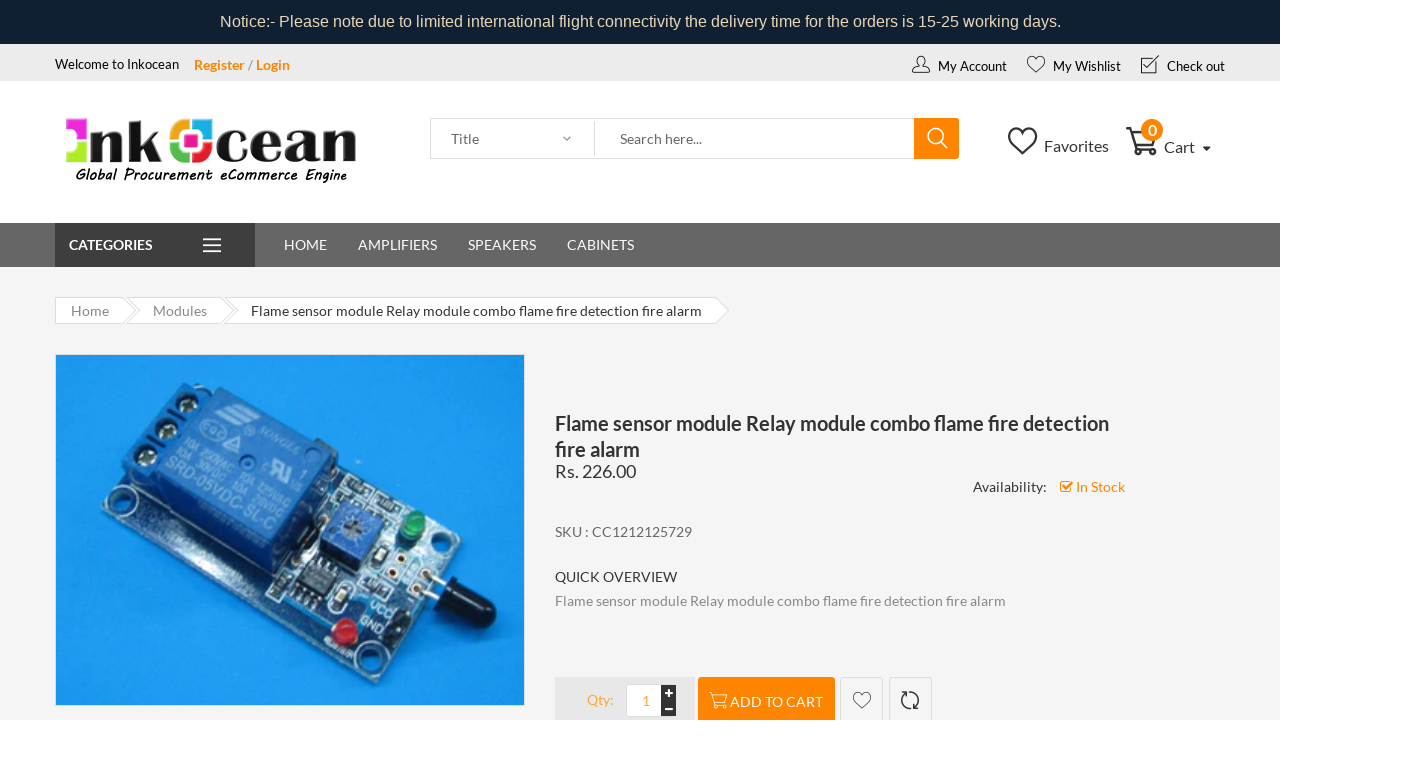

--- FILE ---
content_type: text/html; charset=utf-8
request_url: https://inkocean.in/products/flame-sensor-module-relay-module-combo-flame-fire-detection-fire-alarm
body_size: 21894
content:
<!doctype html>
<!--[if IE 9]> <html class="ie9 no-js" lang="en"> <![endif]-->
<!--[if (gt IE 9)|!(IE)]><!--> <html class="no-js" lang="en"> <!--<![endif]-->
<head>
  <meta charset="utf-8">  
  <meta name="viewport" content="width=device-width,initial-scale=1">
  <meta name="theme-color" content="#ff8400">
  <link rel="canonical" href="https://inkocean.in/products/flame-sensor-module-relay-module-combo-flame-fire-detection-fire-alarm">

  
    <link rel="shortcut icon" href="//inkocean.in/cdn/shop/files/Screen_Shot_2020-01-14_at_11.21.05_AM_32x32.png?v=1613726786" type="image/png">
  

  
  <title>
    Flame sensor module Relay module combo flame fire detection fire alarm
    
    
    
      &ndash; Inkocean Technologies
    
  </title>

  
    <meta name="description" content="Flame sensor module Relay module combo flame fire detection fire alarm">
  

  <!-- /snippets/social-meta-tags.liquid -->
<meta property="og:site_name" content="Inkocean Technologies">
<meta property="og:url" content="https://inkocean.in/products/flame-sensor-module-relay-module-combo-flame-fire-detection-fire-alarm">
<meta property="og:title" content="Flame sensor module Relay module combo flame fire detection fire alarm">
<meta property="og:type" content="product">
<meta property="og:description" content="Flame sensor module Relay module combo flame fire detection fire alarm"><meta property="og:price:amount" content="226.00">
  <meta property="og:price:currency" content="INR"><meta property="og:image" content="http://inkocean.in/cdn/shop/products/2306_1024x1024.jpg?v=1578985571">
<meta property="og:image:secure_url" content="https://inkocean.in/cdn/shop/products/2306_1024x1024.jpg?v=1578985571">

<meta name="twitter:site" content="@">
<meta name="twitter:card" content="summary_large_image">
<meta name="twitter:title" content="Flame sensor module Relay module combo flame fire detection fire alarm">
<meta name="twitter:description" content="Flame sensor module Relay module combo flame fire detection fire alarm">


  <link rel="canonical" href="https://inkocean.in/products/flame-sensor-module-relay-module-combo-flame-fire-detection-fire-alarm">
  <meta name="viewport" content="width=device-width,initial-scale=1">
  <meta name="theme-color" content="">

    <!-- CSS ================================================== -->
  
  <link href="//inkocean.in/cdn/shop/t/7/assets/bootstrap.min.css" rel="stylesheet" type="text/css" media="all" /> 
  <link href="//inkocean.in/cdn/shop/t/7/assets/owl.carousel.min.css" rel="stylesheet" type="text/css" media="all" />  
  <link href="//inkocean.in/cdn/shop/t/7/assets/font-awesome.css" rel="stylesheet" type="text/css" media="all" />
  <link href="//inkocean.in/cdn/shop/t/7/assets/ui.css" rel="stylesheet" type="text/css" media="all" />
  <link href="//inkocean.in/cdn/shop/t/7/assets/jquery.mmenu.all.css" rel="stylesheet" type="text/css" media="all" />
  <link href="//inkocean.in/cdn/shop/t/7/assets/flaticon.css" rel="stylesheet" type="text/css" media="all" />

  <!-- Remove if not using Carousel slider-->
  <link href="//inkocean.in/cdn/shop/t/7/assets/chosen.min.css" rel="stylesheet" type="text/css" media="all" />
  
  <link href="//inkocean.in/cdn/shop/t/7/assets/jquery.scrollbar.min.css" rel="stylesheet" type="text/css" media="all" /> 
  <link href="//inkocean.in/cdn/shop/t/7/assets/jquery-ui.min.css" rel="stylesheet" type="text/css" media="all" />
  <link href="//inkocean.in/cdn/shop/t/7/assets/magnific-popup.min.css" rel="stylesheet" type="text/css" media="all" /> 
  <link href="//inkocean.in/cdn/shop/t/7/assets/animate.min.css" rel="stylesheet" type="text/css" media="all" />
  <link href="//inkocean.in/cdn/shop/t/7/assets/main.scss.css" rel="stylesheet" type="text/css" media="all" /> 
  
  <!--<link href="https://fonts.googleapis.com/css?family=Lato:100,100i,300,300i,400,400i,700,700i,900,900i;Open+Sans:300,300i,400,400i,600,600i,700,700i,800,800i" rel="stylesheet">-->

  
 


  <!-- Header hook for plugins ================================================== -->
  
  <!-- /snippets/oldIE-js.liquid -->


<!--[if lt IE 9]>
<script src="//cdnjs.cloudflare.com/ajax/libs/html5shiv/3.7.2/html5shiv.min.js" type="text/javascript"></script>
<script src="//inkocean.in/cdn/shop/t/7/assets/respond.min.js?v=52248677837542619231550082905" type="text/javascript"></script>
<link href="//inkocean.in/cdn/shop/t/7/assets/respond-proxy.html" id="respond-proxy" rel="respond-proxy" />
<link href="//inkocean.in/search?q=67e6158a0ff12114ab628beb1a594b92" id="respond-redirect" rel="respond-redirect" />
<script src="//inkocean.in/search?q=67e6158a0ff12114ab628beb1a594b92" type="text/javascript"></script>
<![endif]-->

   
  
  <script src="//inkocean.in/cdn/shop/t/7/assets/jquery.min.js"></script>
  <script src="//inkocean.in/cdn/shop/t/7/assets/jquery.cookie.js" defer="defer"></script>
  <script src="//inkocean.in/cdn/shop/t/7/assets/bootstrap.min.js" defer="defer"></script>
  <script src="//inkocean.in/cdn/shop/t/7/assets/wow.min.js" defer="defer"></script>
  <script src="//inkocean.in/cdn/shop/t/7/assets/magnific-popup.min.js" defer="defer"></script>
  <script src="//inkocean.in/cdn/shop/t/7/assets/owl.carousel.min.js" defer="defer"></script>
  <script src="//inkocean.in/cdn/shop/t/7/assets/jquery.appear.min.js" defer="defer"></script>
  <script src="//inkocean.in/cdn/shop/t/7/assets/jquery.countTo.js" defer="defer"></script>
  <script src="//inkocean.in/cdn/shop/t/7/assets/ui.js" defer="defer"></script>
  <script src="//inkocean.in/cdn/shop/t/7/assets/jquery.bxslider.min.js" defer="defer"></script>
  <script src="//inkocean.in/cdn/shop/t/7/assets/jquery.mmenu.all.min.js" defer="defer"></script>
  <script src="//inkocean.in/cdn/shop/t/7/assets/chosen.jquery.min.js" defer="defer"></script>
  <script src="//inkocean.in/cdn/shop/t/7/assets/jquery.countdown.js" defer="defer"></script> 
  <script src="//inkocean.in/cdn/shop/t/7/assets/frontend.js" defer="defer"></script>
  <!--<script src="//inkocean.in/cdn/shop/t/7/assets/filter.js" defer="defer"></script>-->
  <script src="//inkocean.in/cdn/shop/t/7/assets/main.js" defer="defer"></script>
  <script src="//inkocean.in/cdn/shop/t/7/assets/sweetalert.min.js" defer="defer"></script>
  <script src="//inkocean.in/cdn/shop/t/7/assets/lazyLoad.js" defer="defer"></script>  
  <script src="//inkocean.in/cdn/shop/t/7/assets/jquery.lazy.plugins.js" defer="defer"></script>
  <script src="//inkocean.in/cdn/shop/t/7/assets/jquery.storageapi.min.js" defer="defer"></script>  
    
  <script src="//inkocean.in/cdn/shop/t/7/assets/currency.js"></script>
  <script src="//inkocean.in/cdn/shop/t/7/assets/jquery.currencies.min.js"></script>
  
  
  <!--<script src="https://www.recaptcha.net/recaptcha/api.js" async defer></script>-->
  <script>
    
        var is_customers = false ;
    
    var compare_list = [];
    var viewmode;
    var $slider_filter
  </script>

  
  <script>
    var theme = {
      strings: {
        addToCart: "Add to cart",
        soldOut: "Sold out",
        unavailable: "Unavailable",
        showMore: "Show More",
        showLess: "Show Less"
      },
      moneyFormat: "Rs. {{amount}}"
    }

    document.documentElement.className = document.documentElement.className.replace('no-js', 'js');
  </script>

  <!--[if (lte IE 9) ]><script src="//inkocean.in/cdn/shop/t/7/assets/match-media.min.js?v=22265819453975888031550082903" type="text/javascript"></script><![endif]-->

  

  <!--[if (gt IE 9)|!(IE)]><!--><!--<script src="//inkocean.in/cdn/shop/t/7/assets/vendor.js?v=136118274122071307521550082907" defer="defer"></script>--><!--<![endif]-->
  <!--[if lte IE 9]><script src="//inkocean.in/cdn/shop/t/7/assets/vendor.js?v=136118274122071307521550082907"></script><![endif]-->

  <!--[if (gt IE 9)|!(IE)]><!--><!--<script src="//inkocean.in/cdn/shop/t/7/assets/theme.js?v=105265375967296499281550082906" defer="defer"></script>--><!--<![endif]-->
  <!--[if lte IE 9]><script src="//inkocean.in/cdn/shop/t/7/assets/theme.js?v=105265375967296499281550082906"></script><![endif]-->

  <script>window.performance && window.performance.mark && window.performance.mark('shopify.content_for_header.start');</script><meta name="google-site-verification" content="gqURDT3tqGwYVmoZlAf908eDEvnHXKLOqyAuWYjK47k">
<meta id="shopify-digital-wallet" name="shopify-digital-wallet" content="/7587266678/digital_wallets/dialog">
<link rel="alternate" type="application/json+oembed" href="https://inkocean.in/products/flame-sensor-module-relay-module-combo-flame-fire-detection-fire-alarm.oembed">
<script async="async" src="/checkouts/internal/preloads.js?locale=en-IN"></script>
<script id="shopify-features" type="application/json">{"accessToken":"885e3ee0ec9566f3aea24ad0d1734752","betas":["rich-media-storefront-analytics"],"domain":"inkocean.in","predictiveSearch":true,"shopId":7587266678,"locale":"en"}</script>
<script>var Shopify = Shopify || {};
Shopify.shop = "inkocean-technologies.myshopify.com";
Shopify.locale = "en";
Shopify.currency = {"active":"INR","rate":"1.0"};
Shopify.country = "IN";
Shopify.theme = {"name":"home1-imarket","id":46367375478,"schema_name":"Debut","schema_version":"1.2.1","theme_store_id":null,"role":"main"};
Shopify.theme.handle = "null";
Shopify.theme.style = {"id":null,"handle":null};
Shopify.cdnHost = "inkocean.in/cdn";
Shopify.routes = Shopify.routes || {};
Shopify.routes.root = "/";</script>
<script type="module">!function(o){(o.Shopify=o.Shopify||{}).modules=!0}(window);</script>
<script>!function(o){function n(){var o=[];function n(){o.push(Array.prototype.slice.apply(arguments))}return n.q=o,n}var t=o.Shopify=o.Shopify||{};t.loadFeatures=n(),t.autoloadFeatures=n()}(window);</script>
<script id="shop-js-analytics" type="application/json">{"pageType":"product"}</script>
<script defer="defer" async type="module" src="//inkocean.in/cdn/shopifycloud/shop-js/modules/v2/client.init-shop-cart-sync_BdyHc3Nr.en.esm.js"></script>
<script defer="defer" async type="module" src="//inkocean.in/cdn/shopifycloud/shop-js/modules/v2/chunk.common_Daul8nwZ.esm.js"></script>
<script type="module">
  await import("//inkocean.in/cdn/shopifycloud/shop-js/modules/v2/client.init-shop-cart-sync_BdyHc3Nr.en.esm.js");
await import("//inkocean.in/cdn/shopifycloud/shop-js/modules/v2/chunk.common_Daul8nwZ.esm.js");

  window.Shopify.SignInWithShop?.initShopCartSync?.({"fedCMEnabled":true,"windoidEnabled":true});

</script>
<script>(function() {
  var isLoaded = false;
  function asyncLoad() {
    if (isLoaded) return;
    isLoaded = true;
    var urls = ["\/\/cdn.shopify.com\/proxy\/2ae06ceac2a49f0665ea70e9ced419b3b9d29f7537483b5aab6725877ef00b80\/api.goaffpro.com\/loader.js?shop=inkocean-technologies.myshopify.com\u0026sp-cache-control=cHVibGljLCBtYXgtYWdlPTkwMA","https:\/\/cdn.hextom.com\/js\/quickannouncementbar.js?shop=inkocean-technologies.myshopify.com","\/\/searchserverapi1.com\/widgets\/shopify\/init.js?a=0U9o8G1h5w\u0026shop=inkocean-technologies.myshopify.com"];
    for (var i = 0; i < urls.length; i++) {
      var s = document.createElement('script');
      s.type = 'text/javascript';
      s.async = true;
      s.src = urls[i];
      var x = document.getElementsByTagName('script')[0];
      x.parentNode.insertBefore(s, x);
    }
  };
  if(window.attachEvent) {
    window.attachEvent('onload', asyncLoad);
  } else {
    window.addEventListener('load', asyncLoad, false);
  }
})();</script>
<script id="__st">var __st={"a":7587266678,"offset":19800,"reqid":"32e66a9a-edaf-4d2c-935d-97c32b4aa003-1768968068","pageurl":"inkocean.in\/products\/flame-sensor-module-relay-module-combo-flame-fire-detection-fire-alarm","u":"6d11c244b021","p":"product","rtyp":"product","rid":2228937064566};</script>
<script>window.ShopifyPaypalV4VisibilityTracking = true;</script>
<script id="captcha-bootstrap">!function(){'use strict';const t='contact',e='account',n='new_comment',o=[[t,t],['blogs',n],['comments',n],[t,'customer']],c=[[e,'customer_login'],[e,'guest_login'],[e,'recover_customer_password'],[e,'create_customer']],r=t=>t.map((([t,e])=>`form[action*='/${t}']:not([data-nocaptcha='true']) input[name='form_type'][value='${e}']`)).join(','),a=t=>()=>t?[...document.querySelectorAll(t)].map((t=>t.form)):[];function s(){const t=[...o],e=r(t);return a(e)}const i='password',u='form_key',d=['recaptcha-v3-token','g-recaptcha-response','h-captcha-response',i],f=()=>{try{return window.sessionStorage}catch{return}},m='__shopify_v',_=t=>t.elements[u];function p(t,e,n=!1){try{const o=window.sessionStorage,c=JSON.parse(o.getItem(e)),{data:r}=function(t){const{data:e,action:n}=t;return t[m]||n?{data:e,action:n}:{data:t,action:n}}(c);for(const[e,n]of Object.entries(r))t.elements[e]&&(t.elements[e].value=n);n&&o.removeItem(e)}catch(o){console.error('form repopulation failed',{error:o})}}const l='form_type',E='cptcha';function T(t){t.dataset[E]=!0}const w=window,h=w.document,L='Shopify',v='ce_forms',y='captcha';let A=!1;((t,e)=>{const n=(g='f06e6c50-85a8-45c8-87d0-21a2b65856fe',I='https://cdn.shopify.com/shopifycloud/storefront-forms-hcaptcha/ce_storefront_forms_captcha_hcaptcha.v1.5.2.iife.js',D={infoText:'Protected by hCaptcha',privacyText:'Privacy',termsText:'Terms'},(t,e,n)=>{const o=w[L][v],c=o.bindForm;if(c)return c(t,g,e,D).then(n);var r;o.q.push([[t,g,e,D],n]),r=I,A||(h.body.append(Object.assign(h.createElement('script'),{id:'captcha-provider',async:!0,src:r})),A=!0)});var g,I,D;w[L]=w[L]||{},w[L][v]=w[L][v]||{},w[L][v].q=[],w[L][y]=w[L][y]||{},w[L][y].protect=function(t,e){n(t,void 0,e),T(t)},Object.freeze(w[L][y]),function(t,e,n,w,h,L){const[v,y,A,g]=function(t,e,n){const i=e?o:[],u=t?c:[],d=[...i,...u],f=r(d),m=r(i),_=r(d.filter((([t,e])=>n.includes(e))));return[a(f),a(m),a(_),s()]}(w,h,L),I=t=>{const e=t.target;return e instanceof HTMLFormElement?e:e&&e.form},D=t=>v().includes(t);t.addEventListener('submit',(t=>{const e=I(t);if(!e)return;const n=D(e)&&!e.dataset.hcaptchaBound&&!e.dataset.recaptchaBound,o=_(e),c=g().includes(e)&&(!o||!o.value);(n||c)&&t.preventDefault(),c&&!n&&(function(t){try{if(!f())return;!function(t){const e=f();if(!e)return;const n=_(t);if(!n)return;const o=n.value;o&&e.removeItem(o)}(t);const e=Array.from(Array(32),(()=>Math.random().toString(36)[2])).join('');!function(t,e){_(t)||t.append(Object.assign(document.createElement('input'),{type:'hidden',name:u})),t.elements[u].value=e}(t,e),function(t,e){const n=f();if(!n)return;const o=[...t.querySelectorAll(`input[type='${i}']`)].map((({name:t})=>t)),c=[...d,...o],r={};for(const[a,s]of new FormData(t).entries())c.includes(a)||(r[a]=s);n.setItem(e,JSON.stringify({[m]:1,action:t.action,data:r}))}(t,e)}catch(e){console.error('failed to persist form',e)}}(e),e.submit())}));const S=(t,e)=>{t&&!t.dataset[E]&&(n(t,e.some((e=>e===t))),T(t))};for(const o of['focusin','change'])t.addEventListener(o,(t=>{const e=I(t);D(e)&&S(e,y())}));const B=e.get('form_key'),M=e.get(l),P=B&&M;t.addEventListener('DOMContentLoaded',(()=>{const t=y();if(P)for(const e of t)e.elements[l].value===M&&p(e,B);[...new Set([...A(),...v().filter((t=>'true'===t.dataset.shopifyCaptcha))])].forEach((e=>S(e,t)))}))}(h,new URLSearchParams(w.location.search),n,t,e,['guest_login'])})(!0,!0)}();</script>
<script integrity="sha256-4kQ18oKyAcykRKYeNunJcIwy7WH5gtpwJnB7kiuLZ1E=" data-source-attribution="shopify.loadfeatures" defer="defer" src="//inkocean.in/cdn/shopifycloud/storefront/assets/storefront/load_feature-a0a9edcb.js" crossorigin="anonymous"></script>
<script data-source-attribution="shopify.dynamic_checkout.dynamic.init">var Shopify=Shopify||{};Shopify.PaymentButton=Shopify.PaymentButton||{isStorefrontPortableWallets:!0,init:function(){window.Shopify.PaymentButton.init=function(){};var t=document.createElement("script");t.src="https://inkocean.in/cdn/shopifycloud/portable-wallets/latest/portable-wallets.en.js",t.type="module",document.head.appendChild(t)}};
</script>
<script data-source-attribution="shopify.dynamic_checkout.buyer_consent">
  function portableWalletsHideBuyerConsent(e){var t=document.getElementById("shopify-buyer-consent"),n=document.getElementById("shopify-subscription-policy-button");t&&n&&(t.classList.add("hidden"),t.setAttribute("aria-hidden","true"),n.removeEventListener("click",e))}function portableWalletsShowBuyerConsent(e){var t=document.getElementById("shopify-buyer-consent"),n=document.getElementById("shopify-subscription-policy-button");t&&n&&(t.classList.remove("hidden"),t.removeAttribute("aria-hidden"),n.addEventListener("click",e))}window.Shopify?.PaymentButton&&(window.Shopify.PaymentButton.hideBuyerConsent=portableWalletsHideBuyerConsent,window.Shopify.PaymentButton.showBuyerConsent=portableWalletsShowBuyerConsent);
</script>
<script data-source-attribution="shopify.dynamic_checkout.cart.bootstrap">document.addEventListener("DOMContentLoaded",(function(){function t(){return document.querySelector("shopify-accelerated-checkout-cart, shopify-accelerated-checkout")}if(t())Shopify.PaymentButton.init();else{new MutationObserver((function(e,n){t()&&(Shopify.PaymentButton.init(),n.disconnect())})).observe(document.body,{childList:!0,subtree:!0})}}));
</script>

<script>window.performance && window.performance.mark && window.performance.mark('shopify.content_for_header.end');</script>

<!-- "snippets/hulkcode_common.liquid" was not rendered, the associated app was uninstalled --><script src='https://volumediscount.hulkapps.com/hulkcode.js' defer='defer'></script>
<!-- BEGIN app block: shopify://apps/minmaxify-order-limits/blocks/app-embed-block/3acfba32-89f3-4377-ae20-cbb9abc48475 --><script type="text/javascript" src="https://limits.minmaxify.com/inkocean-technologies.myshopify.com?v=93&r=20221027135858"></script>

<!-- END app block --><link href="https://monorail-edge.shopifysvc.com" rel="dns-prefetch">
<script>(function(){if ("sendBeacon" in navigator && "performance" in window) {try {var session_token_from_headers = performance.getEntriesByType('navigation')[0].serverTiming.find(x => x.name == '_s').description;} catch {var session_token_from_headers = undefined;}var session_cookie_matches = document.cookie.match(/_shopify_s=([^;]*)/);var session_token_from_cookie = session_cookie_matches && session_cookie_matches.length === 2 ? session_cookie_matches[1] : "";var session_token = session_token_from_headers || session_token_from_cookie || "";function handle_abandonment_event(e) {var entries = performance.getEntries().filter(function(entry) {return /monorail-edge.shopifysvc.com/.test(entry.name);});if (!window.abandonment_tracked && entries.length === 0) {window.abandonment_tracked = true;var currentMs = Date.now();var navigation_start = performance.timing.navigationStart;var payload = {shop_id: 7587266678,url: window.location.href,navigation_start,duration: currentMs - navigation_start,session_token,page_type: "product"};window.navigator.sendBeacon("https://monorail-edge.shopifysvc.com/v1/produce", JSON.stringify({schema_id: "online_store_buyer_site_abandonment/1.1",payload: payload,metadata: {event_created_at_ms: currentMs,event_sent_at_ms: currentMs}}));}}window.addEventListener('pagehide', handle_abandonment_event);}}());</script>
<script id="web-pixels-manager-setup">(function e(e,d,r,n,o){if(void 0===o&&(o={}),!Boolean(null===(a=null===(i=window.Shopify)||void 0===i?void 0:i.analytics)||void 0===a?void 0:a.replayQueue)){var i,a;window.Shopify=window.Shopify||{};var t=window.Shopify;t.analytics=t.analytics||{};var s=t.analytics;s.replayQueue=[],s.publish=function(e,d,r){return s.replayQueue.push([e,d,r]),!0};try{self.performance.mark("wpm:start")}catch(e){}var l=function(){var e={modern:/Edge?\/(1{2}[4-9]|1[2-9]\d|[2-9]\d{2}|\d{4,})\.\d+(\.\d+|)|Firefox\/(1{2}[4-9]|1[2-9]\d|[2-9]\d{2}|\d{4,})\.\d+(\.\d+|)|Chrom(ium|e)\/(9{2}|\d{3,})\.\d+(\.\d+|)|(Maci|X1{2}).+ Version\/(15\.\d+|(1[6-9]|[2-9]\d|\d{3,})\.\d+)([,.]\d+|)( \(\w+\)|)( Mobile\/\w+|) Safari\/|Chrome.+OPR\/(9{2}|\d{3,})\.\d+\.\d+|(CPU[ +]OS|iPhone[ +]OS|CPU[ +]iPhone|CPU IPhone OS|CPU iPad OS)[ +]+(15[._]\d+|(1[6-9]|[2-9]\d|\d{3,})[._]\d+)([._]\d+|)|Android:?[ /-](13[3-9]|1[4-9]\d|[2-9]\d{2}|\d{4,})(\.\d+|)(\.\d+|)|Android.+Firefox\/(13[5-9]|1[4-9]\d|[2-9]\d{2}|\d{4,})\.\d+(\.\d+|)|Android.+Chrom(ium|e)\/(13[3-9]|1[4-9]\d|[2-9]\d{2}|\d{4,})\.\d+(\.\d+|)|SamsungBrowser\/([2-9]\d|\d{3,})\.\d+/,legacy:/Edge?\/(1[6-9]|[2-9]\d|\d{3,})\.\d+(\.\d+|)|Firefox\/(5[4-9]|[6-9]\d|\d{3,})\.\d+(\.\d+|)|Chrom(ium|e)\/(5[1-9]|[6-9]\d|\d{3,})\.\d+(\.\d+|)([\d.]+$|.*Safari\/(?![\d.]+ Edge\/[\d.]+$))|(Maci|X1{2}).+ Version\/(10\.\d+|(1[1-9]|[2-9]\d|\d{3,})\.\d+)([,.]\d+|)( \(\w+\)|)( Mobile\/\w+|) Safari\/|Chrome.+OPR\/(3[89]|[4-9]\d|\d{3,})\.\d+\.\d+|(CPU[ +]OS|iPhone[ +]OS|CPU[ +]iPhone|CPU IPhone OS|CPU iPad OS)[ +]+(10[._]\d+|(1[1-9]|[2-9]\d|\d{3,})[._]\d+)([._]\d+|)|Android:?[ /-](13[3-9]|1[4-9]\d|[2-9]\d{2}|\d{4,})(\.\d+|)(\.\d+|)|Mobile Safari.+OPR\/([89]\d|\d{3,})\.\d+\.\d+|Android.+Firefox\/(13[5-9]|1[4-9]\d|[2-9]\d{2}|\d{4,})\.\d+(\.\d+|)|Android.+Chrom(ium|e)\/(13[3-9]|1[4-9]\d|[2-9]\d{2}|\d{4,})\.\d+(\.\d+|)|Android.+(UC? ?Browser|UCWEB|U3)[ /]?(15\.([5-9]|\d{2,})|(1[6-9]|[2-9]\d|\d{3,})\.\d+)\.\d+|SamsungBrowser\/(5\.\d+|([6-9]|\d{2,})\.\d+)|Android.+MQ{2}Browser\/(14(\.(9|\d{2,})|)|(1[5-9]|[2-9]\d|\d{3,})(\.\d+|))(\.\d+|)|K[Aa][Ii]OS\/(3\.\d+|([4-9]|\d{2,})\.\d+)(\.\d+|)/},d=e.modern,r=e.legacy,n=navigator.userAgent;return n.match(d)?"modern":n.match(r)?"legacy":"unknown"}(),u="modern"===l?"modern":"legacy",c=(null!=n?n:{modern:"",legacy:""})[u],f=function(e){return[e.baseUrl,"/wpm","/b",e.hashVersion,"modern"===e.buildTarget?"m":"l",".js"].join("")}({baseUrl:d,hashVersion:r,buildTarget:u}),m=function(e){var d=e.version,r=e.bundleTarget,n=e.surface,o=e.pageUrl,i=e.monorailEndpoint;return{emit:function(e){var a=e.status,t=e.errorMsg,s=(new Date).getTime(),l=JSON.stringify({metadata:{event_sent_at_ms:s},events:[{schema_id:"web_pixels_manager_load/3.1",payload:{version:d,bundle_target:r,page_url:o,status:a,surface:n,error_msg:t},metadata:{event_created_at_ms:s}}]});if(!i)return console&&console.warn&&console.warn("[Web Pixels Manager] No Monorail endpoint provided, skipping logging."),!1;try{return self.navigator.sendBeacon.bind(self.navigator)(i,l)}catch(e){}var u=new XMLHttpRequest;try{return u.open("POST",i,!0),u.setRequestHeader("Content-Type","text/plain"),u.send(l),!0}catch(e){return console&&console.warn&&console.warn("[Web Pixels Manager] Got an unhandled error while logging to Monorail."),!1}}}}({version:r,bundleTarget:l,surface:e.surface,pageUrl:self.location.href,monorailEndpoint:e.monorailEndpoint});try{o.browserTarget=l,function(e){var d=e.src,r=e.async,n=void 0===r||r,o=e.onload,i=e.onerror,a=e.sri,t=e.scriptDataAttributes,s=void 0===t?{}:t,l=document.createElement("script"),u=document.querySelector("head"),c=document.querySelector("body");if(l.async=n,l.src=d,a&&(l.integrity=a,l.crossOrigin="anonymous"),s)for(var f in s)if(Object.prototype.hasOwnProperty.call(s,f))try{l.dataset[f]=s[f]}catch(e){}if(o&&l.addEventListener("load",o),i&&l.addEventListener("error",i),u)u.appendChild(l);else{if(!c)throw new Error("Did not find a head or body element to append the script");c.appendChild(l)}}({src:f,async:!0,onload:function(){if(!function(){var e,d;return Boolean(null===(d=null===(e=window.Shopify)||void 0===e?void 0:e.analytics)||void 0===d?void 0:d.initialized)}()){var d=window.webPixelsManager.init(e)||void 0;if(d){var r=window.Shopify.analytics;r.replayQueue.forEach((function(e){var r=e[0],n=e[1],o=e[2];d.publishCustomEvent(r,n,o)})),r.replayQueue=[],r.publish=d.publishCustomEvent,r.visitor=d.visitor,r.initialized=!0}}},onerror:function(){return m.emit({status:"failed",errorMsg:"".concat(f," has failed to load")})},sri:function(e){var d=/^sha384-[A-Za-z0-9+/=]+$/;return"string"==typeof e&&d.test(e)}(c)?c:"",scriptDataAttributes:o}),m.emit({status:"loading"})}catch(e){m.emit({status:"failed",errorMsg:(null==e?void 0:e.message)||"Unknown error"})}}})({shopId: 7587266678,storefrontBaseUrl: "https://inkocean.in",extensionsBaseUrl: "https://extensions.shopifycdn.com/cdn/shopifycloud/web-pixels-manager",monorailEndpoint: "https://monorail-edge.shopifysvc.com/unstable/produce_batch",surface: "storefront-renderer",enabledBetaFlags: ["2dca8a86"],webPixelsConfigList: [{"id":"1013121254","configuration":"{\"shop\":\"inkocean-technologies.myshopify.com\",\"cookie_duration\":\"604800\"}","eventPayloadVersion":"v1","runtimeContext":"STRICT","scriptVersion":"a2e7513c3708f34b1f617d7ce88f9697","type":"APP","apiClientId":2744533,"privacyPurposes":["ANALYTICS","MARKETING"],"dataSharingAdjustments":{"protectedCustomerApprovalScopes":["read_customer_address","read_customer_email","read_customer_name","read_customer_personal_data","read_customer_phone"]}},{"id":"511574246","configuration":"{\"config\":\"{\\\"pixel_id\\\":\\\"GT-M397KWM\\\",\\\"target_country\\\":\\\"IN\\\",\\\"gtag_events\\\":[{\\\"type\\\":\\\"purchase\\\",\\\"action_label\\\":\\\"MC-QF44SV68NS\\\"},{\\\"type\\\":\\\"page_view\\\",\\\"action_label\\\":\\\"MC-QF44SV68NS\\\"},{\\\"type\\\":\\\"view_item\\\",\\\"action_label\\\":\\\"MC-QF44SV68NS\\\"}],\\\"enable_monitoring_mode\\\":false}\"}","eventPayloadVersion":"v1","runtimeContext":"OPEN","scriptVersion":"b2a88bafab3e21179ed38636efcd8a93","type":"APP","apiClientId":1780363,"privacyPurposes":[],"dataSharingAdjustments":{"protectedCustomerApprovalScopes":["read_customer_address","read_customer_email","read_customer_name","read_customer_personal_data","read_customer_phone"]}},{"id":"shopify-app-pixel","configuration":"{}","eventPayloadVersion":"v1","runtimeContext":"STRICT","scriptVersion":"0450","apiClientId":"shopify-pixel","type":"APP","privacyPurposes":["ANALYTICS","MARKETING"]},{"id":"shopify-custom-pixel","eventPayloadVersion":"v1","runtimeContext":"LAX","scriptVersion":"0450","apiClientId":"shopify-pixel","type":"CUSTOM","privacyPurposes":["ANALYTICS","MARKETING"]}],isMerchantRequest: false,initData: {"shop":{"name":"Inkocean Technologies","paymentSettings":{"currencyCode":"INR"},"myshopifyDomain":"inkocean-technologies.myshopify.com","countryCode":"IN","storefrontUrl":"https:\/\/inkocean.in"},"customer":null,"cart":null,"checkout":null,"productVariants":[{"price":{"amount":226.0,"currencyCode":"INR"},"product":{"title":"Flame sensor module Relay module combo flame fire detection fire alarm","vendor":"Inkocean Technologies","id":"2228937064566","untranslatedTitle":"Flame sensor module Relay module combo flame fire detection fire alarm","url":"\/products\/flame-sensor-module-relay-module-combo-flame-fire-detection-fire-alarm","type":""},"id":"20105376301174","image":{"src":"\/\/inkocean.in\/cdn\/shop\/products\/2306.jpg?v=1578985571"},"sku":"CC1212125729","title":"Default Title","untranslatedTitle":"Default Title"}],"purchasingCompany":null},},"https://inkocean.in/cdn","fcfee988w5aeb613cpc8e4bc33m6693e112",{"modern":"","legacy":""},{"shopId":"7587266678","storefrontBaseUrl":"https:\/\/inkocean.in","extensionBaseUrl":"https:\/\/extensions.shopifycdn.com\/cdn\/shopifycloud\/web-pixels-manager","surface":"storefront-renderer","enabledBetaFlags":"[\"2dca8a86\"]","isMerchantRequest":"false","hashVersion":"fcfee988w5aeb613cpc8e4bc33m6693e112","publish":"custom","events":"[[\"page_viewed\",{}],[\"product_viewed\",{\"productVariant\":{\"price\":{\"amount\":226.0,\"currencyCode\":\"INR\"},\"product\":{\"title\":\"Flame sensor module Relay module combo flame fire detection fire alarm\",\"vendor\":\"Inkocean Technologies\",\"id\":\"2228937064566\",\"untranslatedTitle\":\"Flame sensor module Relay module combo flame fire detection fire alarm\",\"url\":\"\/products\/flame-sensor-module-relay-module-combo-flame-fire-detection-fire-alarm\",\"type\":\"\"},\"id\":\"20105376301174\",\"image\":{\"src\":\"\/\/inkocean.in\/cdn\/shop\/products\/2306.jpg?v=1578985571\"},\"sku\":\"CC1212125729\",\"title\":\"Default Title\",\"untranslatedTitle\":\"Default Title\"}}]]"});</script><script>
  window.ShopifyAnalytics = window.ShopifyAnalytics || {};
  window.ShopifyAnalytics.meta = window.ShopifyAnalytics.meta || {};
  window.ShopifyAnalytics.meta.currency = 'INR';
  var meta = {"product":{"id":2228937064566,"gid":"gid:\/\/shopify\/Product\/2228937064566","vendor":"Inkocean Technologies","type":"","handle":"flame-sensor-module-relay-module-combo-flame-fire-detection-fire-alarm","variants":[{"id":20105376301174,"price":22600,"name":"Flame sensor module Relay module combo flame fire detection fire alarm","public_title":null,"sku":"CC1212125729"}],"remote":false},"page":{"pageType":"product","resourceType":"product","resourceId":2228937064566,"requestId":"32e66a9a-edaf-4d2c-935d-97c32b4aa003-1768968068"}};
  for (var attr in meta) {
    window.ShopifyAnalytics.meta[attr] = meta[attr];
  }
</script>
<script class="analytics">
  (function () {
    var customDocumentWrite = function(content) {
      var jquery = null;

      if (window.jQuery) {
        jquery = window.jQuery;
      } else if (window.Checkout && window.Checkout.$) {
        jquery = window.Checkout.$;
      }

      if (jquery) {
        jquery('body').append(content);
      }
    };

    var hasLoggedConversion = function(token) {
      if (token) {
        return document.cookie.indexOf('loggedConversion=' + token) !== -1;
      }
      return false;
    }

    var setCookieIfConversion = function(token) {
      if (token) {
        var twoMonthsFromNow = new Date(Date.now());
        twoMonthsFromNow.setMonth(twoMonthsFromNow.getMonth() + 2);

        document.cookie = 'loggedConversion=' + token + '; expires=' + twoMonthsFromNow;
      }
    }

    var trekkie = window.ShopifyAnalytics.lib = window.trekkie = window.trekkie || [];
    if (trekkie.integrations) {
      return;
    }
    trekkie.methods = [
      'identify',
      'page',
      'ready',
      'track',
      'trackForm',
      'trackLink'
    ];
    trekkie.factory = function(method) {
      return function() {
        var args = Array.prototype.slice.call(arguments);
        args.unshift(method);
        trekkie.push(args);
        return trekkie;
      };
    };
    for (var i = 0; i < trekkie.methods.length; i++) {
      var key = trekkie.methods[i];
      trekkie[key] = trekkie.factory(key);
    }
    trekkie.load = function(config) {
      trekkie.config = config || {};
      trekkie.config.initialDocumentCookie = document.cookie;
      var first = document.getElementsByTagName('script')[0];
      var script = document.createElement('script');
      script.type = 'text/javascript';
      script.onerror = function(e) {
        var scriptFallback = document.createElement('script');
        scriptFallback.type = 'text/javascript';
        scriptFallback.onerror = function(error) {
                var Monorail = {
      produce: function produce(monorailDomain, schemaId, payload) {
        var currentMs = new Date().getTime();
        var event = {
          schema_id: schemaId,
          payload: payload,
          metadata: {
            event_created_at_ms: currentMs,
            event_sent_at_ms: currentMs
          }
        };
        return Monorail.sendRequest("https://" + monorailDomain + "/v1/produce", JSON.stringify(event));
      },
      sendRequest: function sendRequest(endpointUrl, payload) {
        // Try the sendBeacon API
        if (window && window.navigator && typeof window.navigator.sendBeacon === 'function' && typeof window.Blob === 'function' && !Monorail.isIos12()) {
          var blobData = new window.Blob([payload], {
            type: 'text/plain'
          });

          if (window.navigator.sendBeacon(endpointUrl, blobData)) {
            return true;
          } // sendBeacon was not successful

        } // XHR beacon

        var xhr = new XMLHttpRequest();

        try {
          xhr.open('POST', endpointUrl);
          xhr.setRequestHeader('Content-Type', 'text/plain');
          xhr.send(payload);
        } catch (e) {
          console.log(e);
        }

        return false;
      },
      isIos12: function isIos12() {
        return window.navigator.userAgent.lastIndexOf('iPhone; CPU iPhone OS 12_') !== -1 || window.navigator.userAgent.lastIndexOf('iPad; CPU OS 12_') !== -1;
      }
    };
    Monorail.produce('monorail-edge.shopifysvc.com',
      'trekkie_storefront_load_errors/1.1',
      {shop_id: 7587266678,
      theme_id: 46367375478,
      app_name: "storefront",
      context_url: window.location.href,
      source_url: "//inkocean.in/cdn/s/trekkie.storefront.cd680fe47e6c39ca5d5df5f0a32d569bc48c0f27.min.js"});

        };
        scriptFallback.async = true;
        scriptFallback.src = '//inkocean.in/cdn/s/trekkie.storefront.cd680fe47e6c39ca5d5df5f0a32d569bc48c0f27.min.js';
        first.parentNode.insertBefore(scriptFallback, first);
      };
      script.async = true;
      script.src = '//inkocean.in/cdn/s/trekkie.storefront.cd680fe47e6c39ca5d5df5f0a32d569bc48c0f27.min.js';
      first.parentNode.insertBefore(script, first);
    };
    trekkie.load(
      {"Trekkie":{"appName":"storefront","development":false,"defaultAttributes":{"shopId":7587266678,"isMerchantRequest":null,"themeId":46367375478,"themeCityHash":"1489327772606737992","contentLanguage":"en","currency":"INR","eventMetadataId":"94e6f968-d7c1-4835-9ab4-89a407493561"},"isServerSideCookieWritingEnabled":true,"monorailRegion":"shop_domain","enabledBetaFlags":["65f19447"]},"Session Attribution":{},"S2S":{"facebookCapiEnabled":false,"source":"trekkie-storefront-renderer","apiClientId":580111}}
    );

    var loaded = false;
    trekkie.ready(function() {
      if (loaded) return;
      loaded = true;

      window.ShopifyAnalytics.lib = window.trekkie;

      var originalDocumentWrite = document.write;
      document.write = customDocumentWrite;
      try { window.ShopifyAnalytics.merchantGoogleAnalytics.call(this); } catch(error) {};
      document.write = originalDocumentWrite;

      window.ShopifyAnalytics.lib.page(null,{"pageType":"product","resourceType":"product","resourceId":2228937064566,"requestId":"32e66a9a-edaf-4d2c-935d-97c32b4aa003-1768968068","shopifyEmitted":true});

      var match = window.location.pathname.match(/checkouts\/(.+)\/(thank_you|post_purchase)/)
      var token = match? match[1]: undefined;
      if (!hasLoggedConversion(token)) {
        setCookieIfConversion(token);
        window.ShopifyAnalytics.lib.track("Viewed Product",{"currency":"INR","variantId":20105376301174,"productId":2228937064566,"productGid":"gid:\/\/shopify\/Product\/2228937064566","name":"Flame sensor module Relay module combo flame fire detection fire alarm","price":"226.00","sku":"CC1212125729","brand":"Inkocean Technologies","variant":null,"category":"","nonInteraction":true,"remote":false},undefined,undefined,{"shopifyEmitted":true});
      window.ShopifyAnalytics.lib.track("monorail:\/\/trekkie_storefront_viewed_product\/1.1",{"currency":"INR","variantId":20105376301174,"productId":2228937064566,"productGid":"gid:\/\/shopify\/Product\/2228937064566","name":"Flame sensor module Relay module combo flame fire detection fire alarm","price":"226.00","sku":"CC1212125729","brand":"Inkocean Technologies","variant":null,"category":"","nonInteraction":true,"remote":false,"referer":"https:\/\/inkocean.in\/products\/flame-sensor-module-relay-module-combo-flame-fire-detection-fire-alarm"});
      }
    });


        var eventsListenerScript = document.createElement('script');
        eventsListenerScript.async = true;
        eventsListenerScript.src = "//inkocean.in/cdn/shopifycloud/storefront/assets/shop_events_listener-3da45d37.js";
        document.getElementsByTagName('head')[0].appendChild(eventsListenerScript);

})();</script>
<script
  defer
  src="https://inkocean.in/cdn/shopifycloud/perf-kit/shopify-perf-kit-3.0.4.min.js"
  data-application="storefront-renderer"
  data-shop-id="7587266678"
  data-render-region="gcp-us-central1"
  data-page-type="product"
  data-theme-instance-id="46367375478"
  data-theme-name="Debut"
  data-theme-version="1.2.1"
  data-monorail-region="shop_domain"
  data-resource-timing-sampling-rate="10"
  data-shs="true"
  data-shs-beacon="true"
  data-shs-export-with-fetch="true"
  data-shs-logs-sample-rate="1"
  data-shs-beacon-endpoint="https://inkocean.in/api/collect"
></script>
</head>

<body class="  categories-page product-detail room-big    ">
  <div id="header-ontop" class="is-sticky"></div>
<!--   <div id="box-mobile-menu" class="box-mobile-menu full-height">
    <div class="box-inner">
      <a href="#" class="close-menu"><span class="icon fa fa-times"></span></a>
    </div>
  </div> -->
  <div id="shopify-section-header" class="shopify-section"><div data-section-id="header" data-section-type="header-section">
  
  

  
  
  

    <header class="header  header-style2 ">
        
      
        <div class="header-mid">
  <div class="container">
    <div class="header-mid-left">
      
      	<p class="wellcome-to">Welcome to Inkocean</p>      
      
      
      <p class="register-or-login">
        
            <a href="/account/register" class="register">Register</a>
            /
            <a href="/account/login" class="login">Login</a>
        
        
      </p>
    </div>
    <div class="header-mid-right">
      <div class="header-mid-right-content">
        <a href="/account">
          <i class="flaticon-user-outline"></i>
          My Account
        </a>
      </div>
      <div class="header-mid-right-content">
        <a href="/collections/wishlist">
          <i class="flaticon-like"></i>
          My Wishlist
        </a>
      </div>
      <div class="header-mid-right-content">
        <a href="/checkout">
          <i class="flaticon-check-square"></i>
          Check out
        </a>
      </div>
      
      <div class="header-mid-right-content country-select-menu"  style="display:none" >
        <div class="country-select">
          <div class="country select">
            <img src="//cdn.shopify.com/s/files/1/0003/3367/6563/files/flag.jpg" alt="flag" width="24" height="17">
            English
          </div>
        </div>
      </div>
      
      <div class="header-mid-right-content money-select-menu"  style="display:none" >
        <label class="currency-picker__wrapper" style="opacity:0; float:left;width:1px; height:1px; display:none;">
  <span class="currency-picker__label">Pick a currency</span>
  <select class="currency-picker" name="currencies" style="display: inline; width: auto; vertical-align: inherit;">
  
  
  <option value="INR" selected="selected">INR</option>
  
    
  
  </select>
</label> 
        <div class="currency-lists money-select">
          
          <div class="money select lang-currency">
             
            	USD
            
          </div>
          
          <div class="money-dropdown">
            
            
                            
            
                
                    
                      	<div data-value="INR" class="money INR">
                         	<a href="javascript:void(0);" class="code_currency"> INR</a>
                        </div>
               		 
                
                    
            

          </div>
          <i class="fa fa-angle-down" aria-hidden="true"></i>
        </div>
      </div>
      
    </div>
  </div>
</div>
      
        <div class="header-bottom">
            <div class="container">
                <div class="header-bottom-left">
                    <h1 class="logo">
                      
                        <a href="/" class="site-header__logo-image">
                          <img alt="Inkocean Technologies" src="https://cdn.shopify.com/s/files/1/0075/8726/6678/files/inkocean-logo-punchlineV2_2.png" width="245" height="60"/>
                        </a>
                      
                    </h1>
                    <div class="header-search">
  <form action="/search" class="form form-search-header">
    <select id="search_option" data-placeholder="All Categories" class="show-categories">
      <option value="title">Title</option>
      <option value="handle">Handle</option>
      <option value="vendor">Vendor</option>
      <option value="product_type">Product Type</option>
      <option value="tag">Tag</option>
      <option value="variant">Variant</option>
      <option value="sku">Sku</option>  
    </select>    
    <input id="main_search" type="text" name="q" value="" aria-label="Search here..." placeholder="Search here...">
    <button class="button-search"><i class="flaticon-search"></i></button>
  </form>
</div>
                </div>
                <div class="header-bottom-right">
                    <div class="header-bottom-right-content">
                        <a href="/collections/wishlist">
                            <i class="flaticon-like"></i>
                            Favorites
                        </a>
                    </div>
                    <div class="header-bottom-right-content cart-menu-relative">
                        <div class="cart-menu">
  <a href="/cart">
    <i class="flaticon-commerce"></i>
    Cart
    <i class="fa fa-caret-down" aria-hidden="true"></i>
    <p class="cart-amount cartCount">0</p>
  </a>
</div>
 <!-- Mini Cart content -->
  
  <div class="cart-empty cart-hover minicart-content" style="z-index: 99;">
    <p class="content" style="margin:20px;">Your cart is currently empty.</p>        
  </div>

<!-- ./Mini Cart content -->
                    </div>
                </div>
            </div>
        </div>
        <div class="menu-primary">
            <div class="container">
              
                <a href="#categories-menu" class="menu-button categories-menu-button">
  Categories<span class="flaticon-bars"></span>
</a>
<nav class="menu-item has-mega-menu" id="categories-menu">
  <ul class="menu">
    <li class="menu-item">
      <a href="/">Categories</a>
      <span class="click-categories flaticon-bars"></span>
      <div class="category-drop-list">
        <div class="category-drop-list-inner">
          
          
              <ul class="sub-menu sub-menu-open">
                
                	
                    <li class="menu-item">
                      <a href="https://inkocean.in/collections/amplifiers">                      
                        
                        	Amplifiers 
                                                
                      </a>
                    </li> 
                
                	
                    <li class="menu-item">
                      <a href="https://inkocean.in/collections/magnets">                      
                        
                        	Speakers 
                                                
                      </a>
                    </li> 
                
                	
                    <li class="menu-item">
                      <a href="https://inkocean.in/pages/search-results-page?q=cabinet">                      
                        
                        	Cabinets 
                                                
                      </a>
                    </li> 
                
                	
                    <li class="menu-item">
                      <a href="/collections/ics">                      
                        
                        	ICs 
                                                
                      </a>
                    </li> 
                
                	
                    <li class="menu-item">
                      <a href="/collections/modules">                      
                        
                        	Modules 
                                                
                      </a>
                    </li> 
                
                	
                    <li class="menu-item">
                      <a href="/collections/sensors">                      
                        
                        	Sensors 
                                                
                      </a>
                    </li> 
                
                	
                    <li class="menu-item">
                      <a href="/collections/components">                      
                        
                        	Components 
                                                
                      </a>
                    </li> 
                
                	
                    <li class="menu-item">
                      <a href="/collections/antenna">                      
                        
                        	Antenna 
                                                
                      </a>
                    </li> 
                
                	
                    <li class="menu-item">
                      <a href="/collections/inductors">                      
                        
                        	Inductors 
                                                
                      </a>
                    </li> 
                
                	
                    <li class="menu-item">
                      <a href="/collections/robotics">                      
                        
                        	Robotics 
                                                
                      </a>
                    </li> 
                
                	
                    <li class="menu-item">
                      <a href="/collections/strain-gauges">                      
                        
                        	Strain Gauges 
                                                
                      </a>
                    </li> 
                
                	
                    <li class="menu-item">
                      <a href="/collections/relays">                      
                        
                        	Relays 
                                                
                      </a>
                    </li> 
                
                	
                    <li class="menu-item">
                      <a href="/collections/connectors">                      
                        
                        	Connectors 
                                                
                      </a>
                    </li> 
                
                	
                    <li class="menu-item">
                      <a href="/collections/iot-components">                      
                        
                        	IOT Components 
                                                
                      </a>
                    </li> 
                
                	
                    <li class="menu-item">
                      <a href="/collections/pcb-fabrication">                      
                        
                        	PCB Fabrication 
                                                
                      </a>
                    </li> 
                
              </ul>
           
          
          <span class="more-categories open-cate">More Categories</span>
        </div>
      </div>
    </li>
  </ul>
</nav>
              
                <!--  Check and get menu --> 





<!-- /End check and get menu -->

<a href="#primary-navigation" class="menu-button primary-navigation-button">
  <span class="flaticon-bars"></span>Main Menu
</a>
<nav id="primary-navigation" class="site-navigation main-menu">
  <ul id="primary-menu" class="menu">
      
      
      
        <li class="menu-item  first ">          
          <a href="/">
            
            	Home
            
          </a>
        </li>
    	
          
      
      
      
        <li class="menu-item ">          
          <a href="https://inkocean.in/collections/amplifiers">
            
            	Amplifiers
            
          </a>
        </li>
    	
          
      
      
      
        <li class="menu-item ">          
          <a href="https://inkocean.in/collections/magnets">
            
            	Speakers
            
          </a>
        </li>
    	
          
      
      
      
        <li class="menu-item  last ">          
          <a href="https://inkocean.in/pages/search-results-page?q=cabinet">
            
            	Cabinets
            
          </a>
        </li>
    	
          
    
  </ul>
</nav>
            </div>
        </div>
    </header>








  
   
</div>


</div>

  <div class="page-container" id="PageContainer">

    <main id="MainContent" class="main-content" role="main">
      <div itemscope itemtype="http://schema.org/Product">
  <meta itemprop="url" content="https://inkocean.in/products/flame-sensor-module-relay-module-combo-flame-fire-detection-fire-alarm">
  <meta itemprop="image" content="//inkocean.in/cdn/shop/products/2306_grande.jpg?v=1578985571">
  
    	
  	
      	<div class="categories main-content">
  <div class="container">
    <div class="breadcrumb-sidebar">
      <div class="breadcrumb-wrap">
        <nav class="breadcrumb-trail breadcrumbs">
          <ul class="trail-items">
            <li class="trail-item trail-begin">
              <a href="/"><span>Home</span></a>
            </li>    
            <li class="trail-item trail-begin">             
              <a href="/collections/modules"><span>Modules</span></a>
            </li> 
            <li class="trail-item trail-end">             
              <span>Flame sensor module Relay module combo flame fire detection fire alarm</span>
            </li>  
          </ul>
        </nav>
      </div>
    </div>
    <div class="product-box product-box-primary" id="product-single">
      <div class="product-box-content">
        <div class="row">
          <div class="col-md-5">
            <figure class="img-product">
              <img src="//inkocean.in/cdn/shop/products/2306_468x539.jpg?v=1578985571" alt="" height="539" width="468">
              <!--<div class="img-room"><img src="assets/images/room.jpg" alt="room" height="32" width="32"></div>-->
            </figure>
            <div class="featue-slide supermartket-owl-carousel" data-number="3" data-margin="15" data-navcontrol="yes">
                                
                  <div class="feature-slide-item">
                    <figure><img src="//inkocean.in/cdn/shop/t/7/assets/ajax-loader.gif?v=160696869657272448611550082887" class="thumbnai_img lazy" data-src="//inkocean.in/cdn/shop/products/2306_126x143.jpg?v=1578985571" alt="" width="126" height="143"></figure>
                  </div>
                
            </div>
          </div>
          <div class="col-md-7">
            <div class="single-product-content">
              <h3 class="product-title">Flame sensor module Relay module combo flame fire detection fire alarm</h3>
              <!-- Rate code -->
              <div class="star-rating rating">
                <span class="shopify-product-reviews-badge" data-id="2228937064566"></span>
              </div>
              <!-- End rate-->
              <p class="product-cost" id="ProductPrice">Rs. 226.00</p>
              <p class="stock">Availability: 
                <span>
                  <i class="fa fa-check-square-o" aria-hidden="true"></i>
                  
                  	In Stock
                    
                </span>
              <div id="ProductSku">SKU : CC1212125729</div><!-- added by alok inkocean 02apr19-->
              </p>
              <div class="desc-product-title">Quick OverView</div>
              <div class="desc-product">Flame sensor module Relay module combo flame fire detection fire alarm</div>
              
              <div class="social">
              	<div class="addthis_toolbox addthis_default_style"  >
<a class="addthis_button_facebook_like"></a>
<a class="addthis_button_tweet"></a>
<a class="addthis_counter addthis_pill_style"></a>
</div>
<script type='text/javascript'>
var addthis_product = 'sfy-2.0.2';
var addthis_plugin_info = {"info_status":"enabled","cms_name":"Shopify","cms_version":null,"plugin_name":"AddThis Sharing Tool","plugin_version":"2.0.2","plugin_mode":"AddThis"};
var addthis_config     = {/*AddThisShopify_config_begins*/pubid:'xa-525fbbd6215b4f1a', button_style:'style2', services_compact:'', ui_delay:0, ui_click:false, ui_language:'', data_track_clickback:true, data_ga_tracker:'', custom_services:'', custom_services_size:true/*AddThisShopify_config_ends*/};
</script>
<script type='text/javascript' src='//s7.addthis.com/js/300/addthis_widget.js#pubid=xa-525fbbd6215b4f1a'></script>
              </div>             
              
              <div class="product-box-bottom">
                <div class="quanlity-product">
                  <span>Qty:</span>
                  <div class="quantity buttons_added">
                    <a class="sign minus" href="javascript:void(0);"><i class="fa fa-minus" aria-hidden="true"></i></a>
                    <input id="Quantity" type="text" size="1" class="input-text qty text" data-step="1" data-min="1" data-max="0" name="quantity" value="1">
                    <a class="sign plus" href="javascript:void(0);"><i class="fa fa-plus" aria-hidden="true"></i></a>
                  </div>
                </div>
                
                    <div class="button-detail">
                      
                        
                          <a href="javascript:void(0);" class="add_to_cart_button add-to-cart" data-pid="20105376301174"><i class="flaticon-commerce"></i>Add to cart</a>            		  
                          
                          <!-- Created by Andy 13/10/2016 -->


		
        <a class="wishlist-login  wishlist add_to_wishlist " href="javascript:void(0)" title="Login to use wishlist"><i class="flaticon-like"></i></a>
    		


 
                          <a href="javascript:void(0);" class="refresh-product compare" data-pid="flame-sensor-module-relay-module-combo-flame-fire-detection-fire-alarm" title="Add to Compare"><i class="flaticon-arrows"></i></a>
                        
                         
                    </div>
                                 
              </div>
              
            </div>
          </div>
        </div>
      </div>
    </div>
    
    
    	<div class="detail-products product-tabs">
  <ul  class="nav nav-pills">   
    
    	<li class="active">
          <a href="#1a" data-toggle="tab">Description</a>
    	</li>
    
    
      <li>
        <a href="#2a" data-toggle="tab">Tags</a>
      </li>
    
    
    	<li>
          <a href="#3a" data-toggle="tab">Reviews</a>
    	</li>
      
    
    
    	<li>
          <a href="#4a" data-toggle="tab">Additional</a>
    	</li>
    
  </ul>
  <div class="product-tabs-content tab-content clearfix">
    
        <div class="tab-pane active" id="1a">
          Flame sensor module Relay module combo flame fire detection fire alarm      
        </div>
    
    
    <div class="tab-pane" id="2a">
      <div class="tagcloud">
           
        	
        	
        	<a href="/collections/modules/product_category_modules" title="Title text">product_category_modules</a>
        
      </div>
    </div>
    
    <div class="tab-pane" id="3a">
      <div id="shopify-product-reviews" class="col-xs-12 col-sm-12 col-md-12 col-lg-12" data-id="2228937064566">
        
      </div> 
    </div>
    
    <div class="tab-pane" id="4a">
      
      	
      
    </div>
    
    
  </div>
</div>

    
    
    
    
    
    <div class="detail-slide relates">
      <h3 class="title-detail-slide">RELATED PRODUCTS</h3>
      <div class="supermartket-owl-carousel" data-number="5" data-margin="30" data-navcontrol="yes">
        
        
        

            

            
                
                
                

                
                
                
                <div class="product-box">
                  <div class="product-box-content">
                    <figure class="img-product">
                      <img src="//inkocean.in/cdn/shop/t/7/assets/ajax-loader.gif?v=160696869657272448611550082887" class="lazy" data-src="//inkocean.in/cdn/shop/products/2091_207x175.png?v=1578987280" alt="" height="207" width="175">
                      <a href="/products/mini-slim-mobile-usb-small-lamp-usb-lamp-led-baby-night-light-lamp-usb-camping-lamp" class="flaticon-search quick-view"></a>
                    </figure>
                    <div class="product-box-text">
                      <a href="/products/mini-slim-mobile-usb-small-lamp-usb-lamp-led-baby-night-light-lamp-usb-camping-lamp" class="product-name">Mini slim mobile usb small lamp usb lamp led baby night light lamp USB camping lamp</a>
                      <p class="product-cost">Rs. 20.00</p>
                      
                      <div class="product-box-bottom">
                        
                          
                          <a href="javascript:void(0);" class="add_to_cart_button add-to-cart" data-pid="20105275211894"><i class="flaticon-commerce"></i>Add to cart</a>            		  
                          
                          <!-- Created by Andy 13/10/2016 -->


		
        <a class="wishlist-login  wishlist add_to_wishlist " href="javascript:void(0)" title="Login to use wishlist"><i class="flaticon-like"></i></a>
    		


 
                          <a href="javascript:void(0);" class="refresh-product compare" data-pid="mini-slim-mobile-usb-small-lamp-usb-lamp-led-baby-night-light-lamp-usb-camping-lamp" title="Add to Compare"><i class="flaticon-arrows"></i></a>

                          
                           
                      </div>
                       
                    </div>
                  </div>
                </div>
        	  
             

            
                
                
                

                
                
                
                <div class="product-box">
                  <div class="product-box-content">
                    <figure class="img-product">
                      <img src="//inkocean.in/cdn/shop/t/7/assets/ajax-loader.gif?v=160696869657272448611550082887" class="lazy" data-src="//inkocean.in/cdn/shop/products/96060_207x175.jpg?v=1578989984" alt="" height="207" width="175">
                      <a href="/products/ultra-miniature-digital-amplifier-board-2-3w-d-pam8403-class-amplifier-board-efficient-2-5-5v-h6a2" class="flaticon-search quick-view"></a>
                    </figure>
                    <div class="product-box-text">
                      <a href="/products/ultra-miniature-digital-amplifier-board-2-3w-d-pam8403-class-amplifier-board-efficient-2-5-5v-h6a2" class="product-name">Ultra-miniature digital amplifier board 2 * 3W D PAM8403 class amplifier board efficient 2.5 ~ 5V (H6A2)</a>
                      <p class="product-cost">Rs. 30.00</p>
                      
                      <div class="product-box-bottom">
                        
                          
                          <a href="javascript:void(0);" class="add_to_cart_button add-to-cart" data-pid="20122132938870"><i class="flaticon-commerce"></i>Add to cart</a>            		  
                          
                          <!-- Created by Andy 13/10/2016 -->


		
        <a class="wishlist-login  wishlist add_to_wishlist " href="javascript:void(0)" title="Login to use wishlist"><i class="flaticon-like"></i></a>
    		


 
                          <a href="javascript:void(0);" class="refresh-product compare" data-pid="ultra-miniature-digital-amplifier-board-2-3w-d-pam8403-class-amplifier-board-efficient-2-5-5v-h6a2" title="Add to Compare"><i class="flaticon-arrows"></i></a>

                          
                           
                      </div>
                       
                    </div>
                  </div>
                </div>
        	  
             

            
                
                
                

                
                
                
                <div class="product-box">
                  <div class="product-box-content">
                    <figure class="img-product">
                      <img src="//inkocean.in/cdn/shop/t/7/assets/ajax-loader.gif?v=160696869657272448611550082887" class="lazy" data-src="//inkocean.in/cdn/shop/products/100395_207x175.jpg?v=1578987988" alt="" height="207" width="175">
                      <a href="/products/pam8403-mini-5v-digital-small-power-amplifier-board-with-switch-potentiometer-usb-power-supply-sound-good" class="flaticon-search quick-view"></a>
                    </figure>
                    <div class="product-box-text">
                      <a href="/products/pam8403-mini-5v-digital-small-power-amplifier-board-with-switch-potentiometer-usb-power-supply-sound-good" class="product-name">PAM8403 mini 5V digital small power amplifier board with switch potentiometer USB power supply sound good</a>
                      <p class="product-cost">Rs. 64.00</p>
                      
                      <div class="product-box-bottom">
                        
                          
                          <a href="javascript:void(0);" class="add_to_cart_button add-to-cart" data-pid="20122627670134"><i class="flaticon-commerce"></i>Add to cart</a>            		  
                          
                          <!-- Created by Andy 13/10/2016 -->


		
        <a class="wishlist-login  wishlist add_to_wishlist " href="javascript:void(0)" title="Login to use wishlist"><i class="flaticon-like"></i></a>
    		


 
                          <a href="javascript:void(0);" class="refresh-product compare" data-pid="pam8403-mini-5v-digital-small-power-amplifier-board-with-switch-potentiometer-usb-power-supply-sound-good" title="Add to Compare"><i class="flaticon-arrows"></i></a>

                          
                           
                      </div>
                       
                    </div>
                  </div>
                </div>
        	  
             

            
                
                
                

                
                
                
                <div class="product-box">
                  <div class="product-box-content">
                    <figure class="img-product">
                      <img src="//inkocean.in/cdn/shop/t/7/assets/ajax-loader.gif?v=160696869657272448611550082887" class="lazy" data-src="//inkocean.in/cdn/shop/products/95951_207x175.jpg?v=1578987427" alt="" height="207" width="175">
                      <a href="/products/mt3608-dc-dc-boost-module-input-voltage-2-24v-2a-booster-plate-liter-5-9-12-28v-adjustable" class="flaticon-search quick-view"></a>
                    </figure>
                    <div class="product-box-text">
                      <a href="/products/mt3608-dc-dc-boost-module-input-voltage-2-24v-2a-booster-plate-liter-5-9-12-28v-adjustable" class="product-name">MT3608 DC-DC boost module input voltage 2-24V 2A booster plate liter 5/9/12 / -28V adjustable</a>
                      <p class="product-cost">Rs. 54.00</p>
                      
                      <div class="product-box-bottom">
                        
                          
                          <a href="javascript:void(0);" class="add_to_cart_button add-to-cart" data-pid="20122117275766"><i class="flaticon-commerce"></i>Add to cart</a>            		  
                          
                          <!-- Created by Andy 13/10/2016 -->


		
        <a class="wishlist-login  wishlist add_to_wishlist " href="javascript:void(0)" title="Login to use wishlist"><i class="flaticon-like"></i></a>
    		


 
                          <a href="javascript:void(0);" class="refresh-product compare" data-pid="mt3608-dc-dc-boost-module-input-voltage-2-24v-2a-booster-plate-liter-5-9-12-28v-adjustable" title="Add to Compare"><i class="flaticon-arrows"></i></a>

                          
                           
                      </div>
                       
                    </div>
                  </div>
                </div>
        	  
             

            
                
                
                

                
                
                
                <div class="product-box">
                  <div class="product-box-content">
                    <figure class="img-product">
                      <img src="//inkocean.in/cdn/shop/t/7/assets/ajax-loader.gif?v=160696869657272448611550082887" class="lazy" data-src="//inkocean.in/cdn/shop/products/2183_207x175.png?v=1578989912" alt="" height="207" width="175">
                      <a href="/products/two-wire-voltmeter-0-36-inch-dc4-5v-30v-dc-voltage-meter-voltmeter" class="flaticon-search quick-view"></a>
                    </figure>
                    <div class="product-box-text">
                      <a href="/products/two-wire-voltmeter-0-36-inch-dc4-5v-30v-dc-voltage-meter-voltmeter" class="product-name">Two wire voltmeter 0.36 inch DC4.5V-30V DC voltage meter voltmeter</a>
                      <p class="product-cost">Rs. 89.00</p>
                      
                      <div class="product-box-bottom">
                        
                          
                          <a href="javascript:void(0);" class="add_to_cart_button add-to-cart" data-pid="20105313386614"><i class="flaticon-commerce"></i>Add to cart</a>            		  
                          
                          <!-- Created by Andy 13/10/2016 -->


		
        <a class="wishlist-login  wishlist add_to_wishlist " href="javascript:void(0)" title="Login to use wishlist"><i class="flaticon-like"></i></a>
    		


 
                          <a href="javascript:void(0);" class="refresh-product compare" data-pid="two-wire-voltmeter-0-36-inch-dc4-5v-30v-dc-voltage-meter-voltmeter" title="Add to Compare"><i class="flaticon-arrows"></i></a>

                          
                           
                      </div>
                       
                    </div>
                  </div>
                </div>
        	  
             

            
                
                
                

                
                
                
                <div class="product-box">
                  <div class="product-box-content">
                    <figure class="img-product">
                      <img src="//inkocean.in/cdn/shop/t/7/assets/ajax-loader.gif?v=160696869657272448611550082887" class="lazy" data-src="//inkocean.in/cdn/shop/products/100084_207x175.jpg?v=1578989841" alt="" height="207" width="175">
                      <a href="/products/tp4056-the-1a-lithium-battery-charges-and-protects-body-board-charging-belt-protection-two-in-one-module-mini" class="flaticon-search quick-view"></a>
                    </figure>
                    <div class="product-box-text">
                      <a href="/products/tp4056-the-1a-lithium-battery-charges-and-protects-body-board-charging-belt-protection-two-in-one-module-mini" class="product-name">TP4056 the 1A lithium battery charges and protects body board charging belt protection two-in-one module MINI</a>
                      <p class="product-cost">Rs. 45.00</p>
                      
                      <div class="product-box-bottom">
                        
                          
                          <a href="javascript:void(0);" class="add_to_cart_button add-to-cart" data-pid="20122559971446"><i class="flaticon-commerce"></i>Add to cart</a>            		  
                          
                          <!-- Created by Andy 13/10/2016 -->


		
        <a class="wishlist-login  wishlist add_to_wishlist " href="javascript:void(0)" title="Login to use wishlist"><i class="flaticon-like"></i></a>
    		


 
                          <a href="javascript:void(0);" class="refresh-product compare" data-pid="tp4056-the-1a-lithium-battery-charges-and-protects-body-board-charging-belt-protection-two-in-one-module-mini" title="Add to Compare"><i class="flaticon-arrows"></i></a>

                          
                           
                      </div>
                       
                    </div>
                  </div>
                </div>
        	  
             

            
                
                
                

                
                
                
                <div class="product-box">
                  <div class="product-box-content">
                    <figure class="img-product">
                      <img src="//inkocean.in/cdn/shop/t/7/assets/ajax-loader.gif?v=160696869657272448611550082887" class="lazy" data-src="//inkocean.in/cdn/shop/products/99743_207x175.jpg?v=1578989897" alt="" height="207" width="175">
                      <a href="/products/ttp223-touch-key-module-self-locking-jog-capacitive-switch" class="flaticon-search quick-view"></a>
                    </figure>
                    <div class="product-box-text">
                      <a href="/products/ttp223-touch-key-module-self-locking-jog-capacitive-switch" class="product-name">TTP223 Touch Key Module Self-locking Jog Capacitive Switch</a>
                      <p class="product-cost">Rs. 20.00</p>
                      
                      <div class="product-box-bottom">
                        
                          
                          <a href="javascript:void(0);" class="add_to_cart_button add-to-cart" data-pid="20122531004534"><i class="flaticon-commerce"></i>Add to cart</a>            		  
                          
                          <!-- Created by Andy 13/10/2016 -->


		
        <a class="wishlist-login  wishlist add_to_wishlist " href="javascript:void(0)" title="Login to use wishlist"><i class="flaticon-like"></i></a>
    		


 
                          <a href="javascript:void(0);" class="refresh-product compare" data-pid="ttp223-touch-key-module-self-locking-jog-capacitive-switch" title="Add to Compare"><i class="flaticon-arrows"></i></a>

                          
                           
                      </div>
                       
                    </div>
                  </div>
                </div>
        	  
             

            
                
                
                

                
                
                
                <div class="product-box">
                  <div class="product-box-content">
                    <figure class="img-product">
                      <img src="//inkocean.in/cdn/shop/t/7/assets/ajax-loader.gif?v=160696869657272448611550082887" class="lazy" data-src="//inkocean.in/cdn/shop/products/1958_9821731b-77cb-4ae4-98f0-ca19b520edaf_207x175.jpg?v=1578983430" alt="" height="207" width="175">
                      <a href="/products/3v-laser-tube-laser-diode-point-like-copper-semiconductor-laser-tube-6mm-outer-diameter" class="flaticon-search quick-view"></a>
                    </figure>
                    <div class="product-box-text">
                      <a href="/products/3v-laser-tube-laser-diode-point-like-copper-semiconductor-laser-tube-6mm-outer-diameter" class="product-name">3V laser tube laser diode point-like copper semiconductor laser tube 6MM outer diameter</a>
                      <p class="product-cost">Rs. 19.00</p>
                      
                      <div class="product-box-bottom">
                        
                          
                          <a href="javascript:void(0);" class="add_to_cart_button add-to-cart" data-pid="20105554133110"><i class="flaticon-commerce"></i>Add to cart</a>            		  
                          
                          <!-- Created by Andy 13/10/2016 -->


		
        <a class="wishlist-login  wishlist add_to_wishlist " href="javascript:void(0)" title="Login to use wishlist"><i class="flaticon-like"></i></a>
    		


 
                          <a href="javascript:void(0);" class="refresh-product compare" data-pid="3v-laser-tube-laser-diode-point-like-copper-semiconductor-laser-tube-6mm-outer-diameter" title="Add to Compare"><i class="flaticon-arrows"></i></a>

                          
                           
                      </div>
                       
                    </div>
                  </div>
                </div>
        	  
             

            
                
                
                

                
                
                
                <div class="product-box">
                  <div class="product-box-content">
                    <figure class="img-product">
                      <img src="//inkocean.in/cdn/shop/t/7/assets/ajax-loader.gif?v=160696869657272448611550082887" class="lazy" data-src="//inkocean.in/cdn/shop/products/96484_207x175.png?v=1578983584" alt="" height="207" width="175">
                      <a href="/products/5v-boost-board-rechargeable-lithium-battery-protection-board-134n3p-perfume-booster-program-diy-charger-18650" class="flaticon-search quick-view"></a>
                    </figure>
                    <div class="product-box-text">
                      <a href="/products/5v-boost-board-rechargeable-lithium-battery-protection-board-134n3p-perfume-booster-program-diy-charger-18650" class="product-name">5V boost board rechargeable lithium battery protection board 134N3P perfume booster program DIY charger 18650</a>
                      <p class="product-cost">Rs. 63.00</p>
                      
                      <div class="product-box-bottom">
                        
                          
                          <a href="javascript:void(0);" class="add_to_cart_button add-to-cart" data-pid="20122215252086"><i class="flaticon-commerce"></i>Add to cart</a>            		  
                          
                          <!-- Created by Andy 13/10/2016 -->


		
        <a class="wishlist-login  wishlist add_to_wishlist " href="javascript:void(0)" title="Login to use wishlist"><i class="flaticon-like"></i></a>
    		


 
                          <a href="javascript:void(0);" class="refresh-product compare" data-pid="5v-boost-board-rechargeable-lithium-battery-protection-board-134n3p-perfume-booster-program-diy-charger-18650" title="Add to Compare"><i class="flaticon-arrows"></i></a>

                          
                           
                      </div>
                       
                    </div>
                  </div>
                </div>
        	  
             

            
                
                
                

                
                
                
                <div class="product-box">
                  <div class="product-box-content">
                    <figure class="img-product">
                      <img src="//inkocean.in/cdn/shop/t/7/assets/ajax-loader.gif?v=160696869657272448611550082887" class="lazy" data-src="//inkocean.in/cdn/shop/products/100237_207x175.jpg?v=1578982880" alt="" height="207" width="175">
                      <a href="/products/0-56-inch-led-digital-dc-voltmeter-dc0-100v-1a-10a-dual-display-digital-voltage-current-meter-option-red-and-blue-10a" class="flaticon-search quick-view"></a>
                    </figure>
                    <div class="product-box-text">
                      <a href="/products/0-56-inch-led-digital-dc-voltmeter-dc0-100v-1a-10a-dual-display-digital-voltage-current-meter-option-red-and-blue-10a" class="product-name">0.56 inch LED digital DC voltmeter DC0-100V 1A 10A dual display digital voltage current meter Option=Red and blue 10A</a>
                      <p class="product-cost">Rs. 222.00</p>
                      
                      <div class="product-box-bottom">
                        
                          
                          <a href="javascript:void(0);" class="add_to_cart_button add-to-cart" data-pid="20122609025142"><i class="flaticon-commerce"></i>Add to cart</a>            		  
                          
                          <!-- Created by Andy 13/10/2016 -->


		
        <a class="wishlist-login  wishlist add_to_wishlist " href="javascript:void(0)" title="Login to use wishlist"><i class="flaticon-like"></i></a>
    		


 
                          <a href="javascript:void(0);" class="refresh-product compare" data-pid="0-56-inch-led-digital-dc-voltmeter-dc0-100v-1a-10a-dual-display-digital-voltage-current-meter-option-red-and-blue-10a" title="Add to Compare"><i class="flaticon-arrows"></i></a>

                          
                           
                      </div>
                       
                    </div>
                  </div>
                </div>
        	  
             

            
                
                
                

                
                
                
                <div class="product-box">
                  <div class="product-box-content">
                    <figure class="img-product">
                      <img src="//inkocean.in/cdn/shop/t/7/assets/ajax-loader.gif?v=160696869657272448611550082887" class="lazy" data-src="//inkocean.in/cdn/shop/products/1954_207x175.jpg?v=1578987345" alt="" height="207" width="175">
                      <a href="/products/module-tda2030-tda2030a-audio-amplifier-module-amplifier-module" class="flaticon-search quick-view"></a>
                    </figure>
                    <div class="product-box-text">
                      <a href="/products/module-tda2030-tda2030a-audio-amplifier-module-amplifier-module" class="product-name">Module TDA2030 TDA2030A audio amplifier module amplifier module</a>
                      <p class="product-cost">Rs. 98.00</p>
                      
                      <div class="product-box-bottom">
                        
                          
                          <a href="javascript:void(0);" class="add_to_cart_button add-to-cart" data-pid="20105200566390"><i class="flaticon-commerce"></i>Add to cart</a>            		  
                          
                          <!-- Created by Andy 13/10/2016 -->


		
        <a class="wishlist-login  wishlist add_to_wishlist " href="javascript:void(0)" title="Login to use wishlist"><i class="flaticon-like"></i></a>
    		


 
                          <a href="javascript:void(0);" class="refresh-product compare" data-pid="module-tda2030-tda2030a-audio-amplifier-module-amplifier-module" title="Add to Compare"><i class="flaticon-arrows"></i></a>

                          
                           
                      </div>
                       
                    </div>
                  </div>
                </div>
        	  
             

            
                
                
                

                
                
                
                <div class="product-box">
                  <div class="product-box-content">
                    <figure class="img-product">
                      <img src="//inkocean.in/cdn/shop/t/7/assets/ajax-loader.gif?v=160696869657272448611550082887" class="lazy" data-src="//inkocean.in/cdn/shop/products/bce60780180f_207x175.jpg?v=1578990132" alt="" height="207" width="175">
                      <a href="/products/vibration-switch-vibration-switch-vibration-sensor-shake-shook-his-stick-skates-d5b3" class="flaticon-search quick-view"></a>
                    </figure>
                    <div class="product-box-text">
                      <a href="/products/vibration-switch-vibration-switch-vibration-sensor-shake-shook-his-stick-skates-d5b3" class="product-name">Vibration switch vibration switch vibration sensor shake shook his stick skates (D5B3)</a>
                      <p class="product-cost">Rs. 8.00</p>
                      
                      <div class="product-box-bottom">
                        
                          
                          <a href="javascript:void(0);" class="add_to_cart_button add-to-cart" data-pid="22462816518262"><i class="flaticon-commerce"></i>Add to cart</a>            		  
                          
                          <!-- Created by Andy 13/10/2016 -->


		
        <a class="wishlist-login  wishlist add_to_wishlist " href="javascript:void(0)" title="Login to use wishlist"><i class="flaticon-like"></i></a>
    		


 
                          <a href="javascript:void(0);" class="refresh-product compare" data-pid="vibration-switch-vibration-switch-vibration-sensor-shake-shook-his-stick-skates-d5b3" title="Add to Compare"><i class="flaticon-arrows"></i></a>

                          
                           
                      </div>
                       
                    </div>
                  </div>
                </div>
        	  
             

            
                
                
                

                
                
                
                <div class="product-box">
                  <div class="product-box-content">
                    <figure class="img-product">
                      <img src="//inkocean.in/cdn/shop/t/7/assets/ajax-loader.gif?v=160696869657272448611550082887" class="lazy" data-src="//inkocean.in/cdn/shop/products/100177_207x175.jpg?v=1578985082" alt="" height="207" width="175">
                      <a href="/products/dc-dc-9a-300w-dc-buck-converter-5-40v-to-1-2-35v-power-module-12a-buck-option-with-constant-current" class="flaticon-search quick-view"></a>
                    </figure>
                    <div class="product-box-text">
                      <a href="/products/dc-dc-9a-300w-dc-buck-converter-5-40v-to-1-2-35v-power-module-12a-buck-option-with-constant-current" class="product-name">DC-DC 9A 300W DC Buck Converter 5-40v to 1.2-35v Power Module 12A Buck Option=With constant current</a>
                      <p class="product-cost">Rs. 390.00</p>
                      
                      <div class="product-box-bottom">
                        
                          
                          <a href="javascript:void(0);" class="add_to_cart_button add-to-cart" data-pid="20122594836598"><i class="flaticon-commerce"></i>Add to cart</a>            		  
                          
                          <!-- Created by Andy 13/10/2016 -->


		
        <a class="wishlist-login  wishlist add_to_wishlist " href="javascript:void(0)" title="Login to use wishlist"><i class="flaticon-like"></i></a>
    		


 
                          <a href="javascript:void(0);" class="refresh-product compare" data-pid="dc-dc-9a-300w-dc-buck-converter-5-40v-to-1-2-35v-power-module-12a-buck-option-with-constant-current" title="Add to Compare"><i class="flaticon-arrows"></i></a>

                          
                           
                      </div>
                       
                    </div>
                  </div>
                </div>
        	  
             

            
                
                
                

                
                
                
                <div class="product-box">
                  <div class="product-box-content">
                    <figure class="img-product">
                      <img src="//inkocean.in/cdn/shop/t/7/assets/ajax-loader.gif?v=160696869657272448611550082887" class="lazy" data-src="//inkocean.in/cdn/shop/products/98566_207x175.jpg?v=1578983341" alt="" height="207" width="175">
                      <a href="/products/3-strings-11-1v-12v-12-6v-5a-18650-top-dedicated-lithium-battery-protection-board" class="flaticon-search quick-view"></a>
                    </figure>
                    <div class="product-box-text">
                      <a href="/products/3-strings-11-1v-12v-12-6v-5a-18650-top-dedicated-lithium-battery-protection-board" class="product-name">3 strings 11.1V 12V 12.6V 5A 18650 top dedicated lithium battery protection board</a>
                      <p class="product-cost">Rs. 106.00</p>
                      
                      <div class="product-box-bottom">
                        
                          
                          <a href="javascript:void(0);" class="add_to_cart_button add-to-cart" data-pid="20122480803958"><i class="flaticon-commerce"></i>Add to cart</a>            		  
                          
                          <!-- Created by Andy 13/10/2016 -->


		
        <a class="wishlist-login  wishlist add_to_wishlist " href="javascript:void(0)" title="Login to use wishlist"><i class="flaticon-like"></i></a>
    		


 
                          <a href="javascript:void(0);" class="refresh-product compare" data-pid="3-strings-11-1v-12v-12-6v-5a-18650-top-dedicated-lithium-battery-protection-board" title="Add to Compare"><i class="flaticon-arrows"></i></a>

                          
                           
                      </div>
                       
                    </div>
                  </div>
                </div>
        	  
             

            
                
                
                

                
                
                
                <div class="product-box">
                  <div class="product-box-content">
                    <figure class="img-product">
                      <img src="//inkocean.in/cdn/shop/t/7/assets/ajax-loader.gif?v=160696869657272448611550082887" class="lazy" data-src="//inkocean.in/cdn/shop/products/99850_207x175.jpg?v=1578984162" alt="" height="207" width="175">
                      <a href="/products/ams1117-3-3v-module" class="flaticon-search quick-view"></a>
                    </figure>
                    <div class="product-box-text">
                      <a href="/products/ams1117-3-3v-module" class="product-name">AMS1117 3.3V module</a>
                      <p class="product-cost">Rs. 18.00</p>
                      
                      <div class="product-box-bottom">
                        
                          
                          <a href="javascript:void(0);" class="add_to_cart_button add-to-cart" data-pid="20122541981814"><i class="flaticon-commerce"></i>Add to cart</a>            		  
                          
                          <!-- Created by Andy 13/10/2016 -->


		
        <a class="wishlist-login  wishlist add_to_wishlist " href="javascript:void(0)" title="Login to use wishlist"><i class="flaticon-like"></i></a>
    		


 
                          <a href="javascript:void(0);" class="refresh-product compare" data-pid="ams1117-3-3v-module" title="Add to Compare"><i class="flaticon-arrows"></i></a>

                          
                           
                      </div>
                       
                    </div>
                  </div>
                </div>
        	  
             

            
                
                
                

                
                
                
                <div class="product-box">
                  <div class="product-box-content">
                    <figure class="img-product">
                      <img src="//inkocean.in/cdn/shop/t/7/assets/ajax-loader.gif?v=160696869657272448611550082887" class="lazy" data-src="//inkocean.in/cdn/shop/products/96044_207x175.jpg?v=1578989981" alt="" height="207" width="175">
                      <a href="/products/ultra-miniature-digital-amplifier-board-2-3w-class-d-pam8403-amplifier-board-can-be-efficient-2-5-5v-usb-power-supply" class="flaticon-search quick-view"></a>
                    </figure>
                    <div class="product-box-text">
                      <a href="/products/ultra-miniature-digital-amplifier-board-2-3w-class-d-pam8403-amplifier-board-can-be-efficient-2-5-5v-usb-power-supply" class="product-name">Ultra-miniature digital amplifier board 2 * 3W Class D PAM8403 amplifier board can be efficient 2.5 ~ 5V USB power supply</a>
                      <p class="product-cost">Rs. 30.00</p>
                      
                      <div class="product-box-bottom">
                        
                          
                          <a href="javascript:void(0);" class="add_to_cart_button add-to-cart" data-pid="20122124714102"><i class="flaticon-commerce"></i>Add to cart</a>            		  
                          
                          <!-- Created by Andy 13/10/2016 -->


		
        <a class="wishlist-login  wishlist add_to_wishlist " href="javascript:void(0)" title="Login to use wishlist"><i class="flaticon-like"></i></a>
    		


 
                          <a href="javascript:void(0);" class="refresh-product compare" data-pid="ultra-miniature-digital-amplifier-board-2-3w-class-d-pam8403-amplifier-board-can-be-efficient-2-5-5v-usb-power-supply" title="Add to Compare"><i class="flaticon-arrows"></i></a>

                          
                           
                      </div>
                       
                    </div>
                  </div>
                </div>
        	  
             

            
                
                
                

                
                
                
                <div class="product-box">
                  <div class="product-box-content">
                    <figure class="img-product">
                      <img src="//inkocean.in/cdn/shop/t/7/assets/ajax-loader.gif?v=160696869657272448611550082887" class="lazy" data-src="//inkocean.in/cdn/shop/products/1892_207x175.png?v=1578990079" alt="" height="207" width="175">
                      <a href="/products/usb-charge-current-voltage-detector-detector-usb-current-voltage-tester-mobile-power-tester" class="flaticon-search quick-view"></a>
                    </figure>
                    <div class="product-box-text">
                      <a href="/products/usb-charge-current-voltage-detector-detector-usb-current-voltage-tester-mobile-power-tester" class="product-name">USB charge current / voltage detector detector USB current / voltage tester mobile power tester</a>
                      <p class="product-cost">Rs. 350.00</p>
                      
                      <div class="product-box-bottom">
                        
                          
                          <a href="javascript:void(0);" class="add_to_cart_button add-to-cart" data-pid="20105168650358"><i class="flaticon-commerce"></i>Add to cart</a>            		  
                          
                          <!-- Created by Andy 13/10/2016 -->


		
        <a class="wishlist-login  wishlist add_to_wishlist " href="javascript:void(0)" title="Login to use wishlist"><i class="flaticon-like"></i></a>
    		


 
                          <a href="javascript:void(0);" class="refresh-product compare" data-pid="usb-charge-current-voltage-detector-detector-usb-current-voltage-tester-mobile-power-tester" title="Add to Compare"><i class="flaticon-arrows"></i></a>

                          
                           
                      </div>
                       
                    </div>
                  </div>
                </div>
        	  
             

            
                
                
                

                
                
                
                <div class="product-box">
                  <div class="product-box-content">
                    <figure class="img-product">
                      <img src="//inkocean.in/cdn/shop/t/7/assets/ajax-loader.gif?v=160696869657272448611550082887" class="lazy" data-src="//inkocean.in/cdn/shop/products/96996_207x175.png?v=1578986766" alt="" height="207" width="175">
                      <a href="/products/lithium-battery-charging-pad-transfer-5v-4-2v-1a-charger-charging-module-interfaces-with-over-discharge-protection-microusb-tp4056" class="flaticon-search quick-view"></a>
                    </figure>
                    <div class="product-box-text">
                      <a href="/products/lithium-battery-charging-pad-transfer-5v-4-2v-1a-charger-charging-module-interfaces-with-over-discharge-protection-microusb-tp4056" class="product-name">Lithium battery charging pad transfer 5v 4.2v 1A charger charging module interfaces with over-discharge protection MICROUSB TP4056</a>
                      <p class="product-cost">Rs. 50.00</p>
                      
                      <div class="product-box-bottom">
                        
                          
                          <a href="javascript:void(0);" class="add_to_cart_button add-to-cart" data-pid="20122300317814"><i class="flaticon-commerce"></i>Add to cart</a>            		  
                          
                          <!-- Created by Andy 13/10/2016 -->


		
        <a class="wishlist-login  wishlist add_to_wishlist " href="javascript:void(0)" title="Login to use wishlist"><i class="flaticon-like"></i></a>
    		


 
                          <a href="javascript:void(0);" class="refresh-product compare" data-pid="lithium-battery-charging-pad-transfer-5v-4-2v-1a-charger-charging-module-interfaces-with-over-discharge-protection-microusb-tp4056" title="Add to Compare"><i class="flaticon-arrows"></i></a>

                          
                           
                      </div>
                       
                    </div>
                  </div>
                </div>
        	  
             

            
                
                
                

                
                
                
                <div class="product-box">
                  <div class="product-box-content">
                    <figure class="img-product">
                      <img src="//inkocean.in/cdn/shop/t/7/assets/ajax-loader.gif?v=160696869657272448611550082887" class="lazy" data-src="//inkocean.in/cdn/shop/products/100089_207x175.jpg?v=1578985059" alt="" height="207" width="175">
                      <a href="/products/d16-8-bit-ws2812-5050-rgb-led-intelligent-full-color-rgb-light-ring-development-board-big-ring" class="flaticon-search quick-view"></a>
                    </figure>
                    <div class="product-box-text">
                      <a href="/products/d16-8-bit-ws2812-5050-rgb-led-intelligent-full-color-rgb-light-ring-development-board-big-ring" class="product-name">D16 8-bit WS2812 5050 RGB LED intelligent full color RGB light ring development board big ring</a>
                      <p class="product-cost">Rs. 96.00</p>
                      
                      <div class="product-box-bottom">
                        
                          
                          <a href="javascript:void(0);" class="add_to_cart_button add-to-cart" data-pid="20122562330742"><i class="flaticon-commerce"></i>Add to cart</a>            		  
                          
                          <!-- Created by Andy 13/10/2016 -->


		
        <a class="wishlist-login  wishlist add_to_wishlist " href="javascript:void(0)" title="Login to use wishlist"><i class="flaticon-like"></i></a>
    		


 
                          <a href="javascript:void(0);" class="refresh-product compare" data-pid="d16-8-bit-ws2812-5050-rgb-led-intelligent-full-color-rgb-light-ring-development-board-big-ring" title="Add to Compare"><i class="flaticon-arrows"></i></a>

                          
                           
                      </div>
                       
                    </div>
                  </div>
                </div>
        	  
             

            
                
                
                

                
                
                
                <div class="product-box">
                  <div class="product-box-content">
                    <figure class="img-product">
                      <img src="//inkocean.in/cdn/shop/t/7/assets/ajax-loader.gif?v=160696869657272448611550082887" class="lazy" data-src="//inkocean.in/cdn/shop/products/bah60427981b_207x175.jpg?v=1578985074" alt="" height="207" width="175">
                      <a href="/products/dc-step-down-module-lm2596-buck-adjustable-high-efficiency-dc-dc-car-power-supply-c6a1" class="flaticon-search quick-view"></a>
                    </figure>
                    <div class="product-box-text">
                      <a href="/products/dc-step-down-module-lm2596-buck-adjustable-high-efficiency-dc-dc-car-power-supply-c6a1" class="product-name">DC step-down module LM2596 BUCK adjustable high efficiency DC-DC Car Power Supply (C6A1)</a>
                      <p class="product-cost">Rs. 89.00</p>
                      
                      <div class="product-box-bottom">
                        
                          
                          <a href="javascript:void(0);" class="add_to_cart_button add-to-cart" data-pid="22462816190582"><i class="flaticon-commerce"></i>Add to cart</a>            		  
                          
                          <!-- Created by Andy 13/10/2016 -->


		
        <a class="wishlist-login  wishlist add_to_wishlist " href="javascript:void(0)" title="Login to use wishlist"><i class="flaticon-like"></i></a>
    		


 
                          <a href="javascript:void(0);" class="refresh-product compare" data-pid="dc-step-down-module-lm2596-buck-adjustable-high-efficiency-dc-dc-car-power-supply-c6a1" title="Add to Compare"><i class="flaticon-arrows"></i></a>

                          
                           
                      </div>
                       
                    </div>
                  </div>
                </div>
        	  
             

            
                
                
                

                
                
                
                <div class="product-box">
                  <div class="product-box-content">
                    <figure class="img-product">
                      <img src="//inkocean.in/cdn/shop/t/7/assets/ajax-loader.gif?v=160696869657272448611550082887" class="lazy" data-src="//inkocean.in/cdn/shop/products/2152_207x175.jpg?v=1578987999" alt="" height="207" width="175">
                      <a href="/products/pam8610-audio-amplifier-module-amplifier-module" class="flaticon-search quick-view"></a>
                    </figure>
                    <div class="product-box-text">
                      <a href="/products/pam8610-audio-amplifier-module-amplifier-module" class="product-name">PAM8610 audio amplifier module amplifier module</a>
                      <p class="product-cost">Rs. 123.00</p>
                      
                      <div class="product-box-bottom">
                        
                          
                          <a href="javascript:void(0);" class="add_to_cart_button add-to-cart" data-pid="20105300476022"><i class="flaticon-commerce"></i>Add to cart</a>            		  
                          
                          <!-- Created by Andy 13/10/2016 -->


		
        <a class="wishlist-login  wishlist add_to_wishlist " href="javascript:void(0)" title="Login to use wishlist"><i class="flaticon-like"></i></a>
    		


 
                          <a href="javascript:void(0);" class="refresh-product compare" data-pid="pam8610-audio-amplifier-module-amplifier-module" title="Add to Compare"><i class="flaticon-arrows"></i></a>

                          
                           
                      </div>
                       
                    </div>
                  </div>
                </div>
        	  
             

            
                
                
                

                
                
                
                <div class="product-box">
                  <div class="product-box-content">
                    <figure class="img-product">
                      <img src="//inkocean.in/cdn/shop/t/7/assets/ajax-loader.gif?v=160696869657272448611550082887" class="lazy" data-src="//inkocean.in/cdn/shop/products/2384_207x175.png?v=1578989980" alt="" height="207" width="175">
                      <a href="/products/ultra-miniature-digital-amplifier-board-2-3w-class-d-digital-amplifier-board-can-be-efficient-2-5-5v-usb-power-supply" class="flaticon-search quick-view"></a>
                    </figure>
                    <div class="product-box-text">
                      <a href="/products/ultra-miniature-digital-amplifier-board-2-3w-class-d-digital-amplifier-board-can-be-efficient-2-5-5v-usb-power-supply" class="product-name">Ultra-miniature digital amplifier board 2 * 3W Class D digital amplifier board can be efficient 2.5 ~ 5V USB power supply</a>
                      <p class="product-cost">Rs. 30.00</p>
                      
                      <div class="product-box-bottom">
                        
                          
                          <a href="javascript:void(0);" class="add_to_cart_button add-to-cart" data-pid="20105430204534"><i class="flaticon-commerce"></i>Add to cart</a>            		  
                          
                          <!-- Created by Andy 13/10/2016 -->


		
        <a class="wishlist-login  wishlist add_to_wishlist " href="javascript:void(0)" title="Login to use wishlist"><i class="flaticon-like"></i></a>
    		


 
                          <a href="javascript:void(0);" class="refresh-product compare" data-pid="ultra-miniature-digital-amplifier-board-2-3w-class-d-digital-amplifier-board-can-be-efficient-2-5-5v-usb-power-supply" title="Add to Compare"><i class="flaticon-arrows"></i></a>

                          
                           
                      </div>
                       
                    </div>
                  </div>
                </div>
        	  
             

            
                
                
                

                
                
                
                <div class="product-box">
                  <div class="product-box-content">
                    <figure class="img-product">
                      <img src="//inkocean.in/cdn/shop/t/7/assets/ajax-loader.gif?v=160696869657272448611550082887" class="lazy" data-src="//inkocean.in/cdn/shop/products/2299_207x175.png?v=1578985093" alt="" height="207" width="175">
                      <a href="/products/dc-dc-vehicle-power-supply-10-32v-notebook-mobile-12-35v-adjustable-boost-switch-module-150w" class="flaticon-search quick-view"></a>
                    </figure>
                    <div class="product-box-text">
                      <a href="/products/dc-dc-vehicle-power-supply-10-32v-notebook-mobile-12-35v-adjustable-boost-switch-module-150w" class="product-name">DC-DC vehicle power supply 10-32V notebook mobile 12-35V adjustable boost switch module 150W</a>
                      <p class="product-cost">Rs. 216.00</p>
                      
                      <div class="product-box-bottom">
                        
                          
                          <a href="javascript:void(0);" class="add_to_cart_button add-to-cart" data-pid="20105375744118"><i class="flaticon-commerce"></i>Add to cart</a>            		  
                          
                          <!-- Created by Andy 13/10/2016 -->


		
        <a class="wishlist-login  wishlist add_to_wishlist " href="javascript:void(0)" title="Login to use wishlist"><i class="flaticon-like"></i></a>
    		


 
                          <a href="javascript:void(0);" class="refresh-product compare" data-pid="dc-dc-vehicle-power-supply-10-32v-notebook-mobile-12-35v-adjustable-boost-switch-module-150w" title="Add to Compare"><i class="flaticon-arrows"></i></a>

                          
                           
                      </div>
                       
                    </div>
                  </div>
                </div>
        	  
             

            
                
                
                

                
                
                
                <div class="product-box">
                  <div class="product-box-content">
                    <figure class="img-product">
                      <img src="//inkocean.in/cdn/shop/t/7/assets/ajax-loader.gif?v=160696869657272448611550082887" class="lazy" data-src="//inkocean.in/cdn/shop/products/95517_207x175.jpg?v=1578988763" alt="" height="207" width="175">
                      <a href="/products/small-crabsdiy-mini-hand-drill-drill-drill-hole-model-tool" class="flaticon-search quick-view"></a>
                    </figure>
                    <div class="product-box-text">
                      <a href="/products/small-crabsdiy-mini-hand-drill-drill-drill-hole-model-tool" class="product-name">Small crabsDIY mini hand drill drill drill hole model tool</a>
                      <p class="product-cost">Rs. 285.00</p>
                      
                      <div class="product-box-bottom">
                        
                          
                          <a href="javascript:void(0);" class="add_to_cart_button add-to-cart" data-pid="20122035421302"><i class="flaticon-commerce"></i>Add to cart</a>            		  
                          
                          <!-- Created by Andy 13/10/2016 -->


		
        <a class="wishlist-login  wishlist add_to_wishlist " href="javascript:void(0)" title="Login to use wishlist"><i class="flaticon-like"></i></a>
    		


 
                          <a href="javascript:void(0);" class="refresh-product compare" data-pid="small-crabsdiy-mini-hand-drill-drill-drill-hole-model-tool" title="Add to Compare"><i class="flaticon-arrows"></i></a>

                          
                           
                      </div>
                       
                    </div>
                  </div>
                </div>
        	  
             

            
                
                
                

                
                
                
                <div class="product-box">
                  <div class="product-box-content">
                    <figure class="img-product">
                      <img src="//inkocean.in/cdn/shop/t/7/assets/ajax-loader.gif?v=160696869657272448611550082887" class="lazy" data-src="//inkocean.in/cdn/shop/products/19175_207x175.jpg?v=1578986106" alt="" height="207" width="175">
                      <a href="/products/ic-puller-from-pulling-ic-chip-chips-clip-clip-line-puller" class="flaticon-search quick-view"></a>
                    </figure>
                    <div class="product-box-text">
                      <a href="/products/ic-puller-from-pulling-ic-chip-chips-clip-clip-line-puller" class="product-name">IC puller from pulling IC chip chips clip clip-line puller</a>
                      <p class="product-cost">Rs. 128.00</p>
                      
                      <div class="product-box-bottom">
                        
                          
                          <a href="javascript:void(0);" class="add_to_cart_button add-to-cart" data-pid="20120137465974"><i class="flaticon-commerce"></i>Add to cart</a>            		  
                          
                          <!-- Created by Andy 13/10/2016 -->


		
        <a class="wishlist-login  wishlist add_to_wishlist " href="javascript:void(0)" title="Login to use wishlist"><i class="flaticon-like"></i></a>
    		


 
                          <a href="javascript:void(0);" class="refresh-product compare" data-pid="ic-puller-from-pulling-ic-chip-chips-clip-clip-line-puller" title="Add to Compare"><i class="flaticon-arrows"></i></a>

                          
                           
                      </div>
                       
                    </div>
                  </div>
                </div>
        	  
             

            
                
                
                

                
                
                
                <div class="product-box">
                  <div class="product-box-content">
                    <figure class="img-product">
                      <img src="//inkocean.in/cdn/shop/t/7/assets/ajax-loader.gif?v=160696869657272448611550082887" class="lazy" data-src="//inkocean.in/cdn/shop/products/1932_207x175.png?v=1578983393" alt="" height="207" width="175">
                      <a href="/products/360-degree-rotation-encoder-module-for-module" class="flaticon-search quick-view"></a>
                    </figure>
                    <div class="product-box-text">
                      <a href="/products/360-degree-rotation-encoder-module-for-module" class="product-name">360 degree rotation encoder module FOR Module</a>
                      <p class="product-cost">Rs. 65.00</p>
                      
                      <div class="product-box-bottom">
                        
                          
                          <a href="javascript:void(0);" class="add_to_cart_button add-to-cart" data-pid="20105190604918"><i class="flaticon-commerce"></i>Add to cart</a>            		  
                          
                          <!-- Created by Andy 13/10/2016 -->


		
        <a class="wishlist-login  wishlist add_to_wishlist " href="javascript:void(0)" title="Login to use wishlist"><i class="flaticon-like"></i></a>
    		


 
                          <a href="javascript:void(0);" class="refresh-product compare" data-pid="360-degree-rotation-encoder-module-for-module" title="Add to Compare"><i class="flaticon-arrows"></i></a>

                          
                           
                      </div>
                       
                    </div>
                  </div>
                </div>
        	  
             

            
                
                
                

                
                
                
                <div class="product-box">
                  <div class="product-box-content">
                    <figure class="img-product">
                      <img src="//inkocean.in/cdn/shop/t/7/assets/ajax-loader.gif?v=160696869657272448611550082887" class="lazy" data-src="//inkocean.in/cdn/shop/products/98169_207x175.jpg?v=1578985759" alt="" height="207" width="175">
                      <a href="/products/gsm-gprs-gps-bds-development-board-a9g-message-boards" class="flaticon-search quick-view"></a>
                    </figure>
                    <div class="product-box-text">
                      <a href="/products/gsm-gprs-gps-bds-development-board-a9g-message-boards" class="product-name">GSM / GPRS + GPS / BDS development board A9G message boards</a>
                      <p class="product-cost">Rs. 1,699.00</p>
                      
                      <div class="product-box-bottom">
                        
                          
                          <a href="javascript:void(0);" class="add_to_cart_button add-to-cart" data-pid="20122429816950"><i class="flaticon-commerce"></i>Add to cart</a>            		  
                          
                          <!-- Created by Andy 13/10/2016 -->


		
        <a class="wishlist-login  wishlist add_to_wishlist " href="javascript:void(0)" title="Login to use wishlist"><i class="flaticon-like"></i></a>
    		


 
                          <a href="javascript:void(0);" class="refresh-product compare" data-pid="gsm-gprs-gps-bds-development-board-a9g-message-boards" title="Add to Compare"><i class="flaticon-arrows"></i></a>

                          
                           
                      </div>
                       
                    </div>
                  </div>
                </div>
        	  
             

            
                
                
                

                
                
                
                <div class="product-box">
                  <div class="product-box-content">
                    <figure class="img-product">
                      <img src="//inkocean.in/cdn/shop/t/7/assets/ajax-loader.gif?v=160696869657272448611550082887" class="lazy" data-src="//inkocean.in/cdn/shop/products/27861_c2fd4b46-b90a-445e-b53a-320d8250e9f9_207x175.jpg?v=1578987990" alt="" height="207" width="175">
                      <a href="/products/pam8403-stereo-digital-amplifier-board-2-3w-class-d" class="flaticon-search quick-view"></a>
                    </figure>
                    <div class="product-box-text">
                      <a href="/products/pam8403-stereo-digital-amplifier-board-2-3w-class-d" class="product-name">PAM8403 stereo digital amplifier board 2 * 3W Class D</a>
                      <p class="product-cost">Rs. 40.00</p>
                      
                      <div class="product-box-bottom">
                        
                          
                          <a href="javascript:void(0);" class="add_to_cart_button add-to-cart" data-pid="20121120505974"><i class="flaticon-commerce"></i>Add to cart</a>            		  
                          
                          <!-- Created by Andy 13/10/2016 -->


		
        <a class="wishlist-login  wishlist add_to_wishlist " href="javascript:void(0)" title="Login to use wishlist"><i class="flaticon-like"></i></a>
    		


 
                          <a href="javascript:void(0);" class="refresh-product compare" data-pid="pam8403-stereo-digital-amplifier-board-2-3w-class-d" title="Add to Compare"><i class="flaticon-arrows"></i></a>

                          
                           
                      </div>
                       
                    </div>
                  </div>
                </div>
        	  
             

            
                
                
                

                
                
                
                <div class="product-box">
                  <div class="product-box-content">
                    <figure class="img-product">
                      <img src="//inkocean.in/cdn/shop/t/7/assets/ajax-loader.gif?v=160696869657272448611550082887" class="lazy" data-src="//inkocean.in/cdn/shop/products/97573_207x175.jpg?v=1578983811" alt="" height="207" width="175">
                      <a href="/products/8w-12v-dc-ups-v1-0-paragraph-power-supply-module-the-router-uninterruptible-power-supply-which-supports-the-12v-or-9v" class="flaticon-search quick-view"></a>
                    </figure>
                    <div class="product-box-text">
                      <a href="/products/8w-12v-dc-ups-v1-0-paragraph-power-supply-module-the-router-uninterruptible-power-supply-which-supports-the-12v-or-9v" class="product-name">8W 12V DC UPS V1.0 paragraph power supply module, the router uninterruptible power supply, which supports the 12V or 9V</a>
                      <p class="product-cost">Rs. 236.00</p>
                      
                      <div class="product-box-bottom">
                        
                          
                          <a href="javascript:void(0);" class="add_to_cart_button add-to-cart" data-pid="20122372800630"><i class="flaticon-commerce"></i>Add to cart</a>            		  
                          
                          <!-- Created by Andy 13/10/2016 -->


		
        <a class="wishlist-login  wishlist add_to_wishlist " href="javascript:void(0)" title="Login to use wishlist"><i class="flaticon-like"></i></a>
    		


 
                          <a href="javascript:void(0);" class="refresh-product compare" data-pid="8w-12v-dc-ups-v1-0-paragraph-power-supply-module-the-router-uninterruptible-power-supply-which-supports-the-12v-or-9v" title="Add to Compare"><i class="flaticon-arrows"></i></a>

                          
                           
                      </div>
                       
                    </div>
                  </div>
                </div>
        	  
             

            
                
                
                

                
                
                
                <div class="product-box">
                  <div class="product-box-content">
                    <figure class="img-product">
                      <img src="//inkocean.in/cdn/shop/t/7/assets/ajax-loader.gif?v=160696869657272448611550082887" class="lazy" data-src="//inkocean.in/cdn/shop/products/95727_207x175.png?v=1578989610" alt="" height="207" width="175">
                      <a href="/products/the-chip-cooling-semiconductor-cooling-piece-tec1-12706-40-40mm-water-dispensers-refrigeration-device" class="flaticon-search quick-view"></a>
                    </figure>
                    <div class="product-box-text">
                      <a href="/products/the-chip-cooling-semiconductor-cooling-piece-tec1-12706-40-40mm-water-dispensers-refrigeration-device" class="product-name">The chip cooling semiconductor cooling piece TEC1-12706 40 * 40MM water dispensers refrigeration device</a>
                      <p class="product-cost">Rs. 176.00</p>
                      
                      <div class="product-box-bottom">
                        
                          
                          <a href="javascript:void(0);" class="add_to_cart_button add-to-cart" data-pid="20122095222902"><i class="flaticon-commerce"></i>Add to cart</a>            		  
                          
                          <!-- Created by Andy 13/10/2016 -->


		
        <a class="wishlist-login  wishlist add_to_wishlist " href="javascript:void(0)" title="Login to use wishlist"><i class="flaticon-like"></i></a>
    		


 
                          <a href="javascript:void(0);" class="refresh-product compare" data-pid="the-chip-cooling-semiconductor-cooling-piece-tec1-12706-40-40mm-water-dispensers-refrigeration-device" title="Add to Compare"><i class="flaticon-arrows"></i></a>

                          
                           
                      </div>
                       
                    </div>
                  </div>
                </div>
        	  
             

            
                
                
                

                
                
                
                <div class="product-box">
                  <div class="product-box-content">
                    <figure class="img-product">
                      <img src="//inkocean.in/cdn/shop/t/7/assets/ajax-loader.gif?v=160696869657272448611550082887" class="lazy" data-src="//inkocean.in/cdn/shop/products/1870_207x175.jpg?v=1578990347" alt="" height="207" width="175">
                      <a href="/products/xl6009-dc-dc-boost-module-adjustable-ultra-lm2577-voltage-regulator-module-power-module" class="flaticon-search quick-view"></a>
                    </figure>
                    <div class="product-box-text">
                      <a href="/products/xl6009-dc-dc-boost-module-adjustable-ultra-lm2577-voltage-regulator-module-power-module" class="product-name">XL6009 DC-DC Boost module adjustable ultra LM2577 voltage regulator module power module</a>
                      <p class="product-cost">Rs. 117.00</p>
                      
                      <div class="product-box-bottom">
                        
                          
                          <a href="javascript:void(0);" class="add_to_cart_button add-to-cart" data-pid="20105156132982"><i class="flaticon-commerce"></i>Add to cart</a>            		  
                          
                          <!-- Created by Andy 13/10/2016 -->


		
        <a class="wishlist-login  wishlist add_to_wishlist " href="javascript:void(0)" title="Login to use wishlist"><i class="flaticon-like"></i></a>
    		


 
                          <a href="javascript:void(0);" class="refresh-product compare" data-pid="xl6009-dc-dc-boost-module-adjustable-ultra-lm2577-voltage-regulator-module-power-module" title="Add to Compare"><i class="flaticon-arrows"></i></a>

                          
                           
                      </div>
                       
                    </div>
                  </div>
                </div>
        	  
             

            
                
                
                

                
                
                
                <div class="product-box">
                  <div class="product-box-content">
                    <figure class="img-product">
                      <img src="//inkocean.in/cdn/shop/t/7/assets/ajax-loader.gif?v=160696869657272448611550082887" class="lazy" data-src="//inkocean.in/cdn/shop/products/2048_3ea71c1d-7759-4fe0-8db1-c66050dd81cc_207x175.jpg?v=1578984168" alt="" height="207" width="175">
                      <a href="/products/ams1117-5-0v-5v-5-0v-power-supply-module-power-supply-module-1117-5-0-1117" class="flaticon-search quick-view"></a>
                    </figure>
                    <div class="product-box-text">
                      <a href="/products/ams1117-5-0v-5v-5-0v-power-supply-module-power-supply-module-1117-5-0-1117" class="product-name">AMS1117-5.0V 5V 5.0V power supply module power supply module 1117-5.0 1117</a>
                      <p class="product-cost">Rs. 26.00</p>
                      
                      <div class="product-box-bottom">
                        
                          
                          <a href="javascript:void(0);" class="add_to_cart_button add-to-cart" data-pid="20105530376310"><i class="flaticon-commerce"></i>Add to cart</a>            		  
                          
                          <!-- Created by Andy 13/10/2016 -->


		
        <a class="wishlist-login  wishlist add_to_wishlist " href="javascript:void(0)" title="Login to use wishlist"><i class="flaticon-like"></i></a>
    		


 
                          <a href="javascript:void(0);" class="refresh-product compare" data-pid="ams1117-5-0v-5v-5-0v-power-supply-module-power-supply-module-1117-5-0-1117" title="Add to Compare"><i class="flaticon-arrows"></i></a>

                          
                           
                      </div>
                       
                    </div>
                  </div>
                </div>
        	  
             

            
                
                
                

                
                
                
                <div class="product-box">
                  <div class="product-box-content">
                    <figure class="img-product">
                      <img src="//inkocean.in/cdn/shop/t/7/assets/ajax-loader.gif?v=160696869657272448611550082887" class="lazy" data-src="//inkocean.in/cdn/shop/products/1937_207x175.jpg?v=1578986351" alt="" height="207" width="175">
                      <a href="/products/ka2284-level-indicator-module-level-indicator-audio-level-indicator" class="flaticon-search quick-view"></a>
                    </figure>
                    <div class="product-box-text">
                      <a href="/products/ka2284-level-indicator-module-level-indicator-audio-level-indicator" class="product-name">KA2284 level indicator module level indicator Audio level indicator</a>
                      <p class="product-cost">Rs. 130.00</p>
                      
                      <div class="product-box-bottom">
                        
                          
                          <a href="javascript:void(0);" class="add_to_cart_button add-to-cart" data-pid="20105191325814"><i class="flaticon-commerce"></i>Add to cart</a>            		  
                          
                          <!-- Created by Andy 13/10/2016 -->


		
        <a class="wishlist-login  wishlist add_to_wishlist " href="javascript:void(0)" title="Login to use wishlist"><i class="flaticon-like"></i></a>
    		


 
                          <a href="javascript:void(0);" class="refresh-product compare" data-pid="ka2284-level-indicator-module-level-indicator-audio-level-indicator" title="Add to Compare"><i class="flaticon-arrows"></i></a>

                          
                           
                      </div>
                       
                    </div>
                  </div>
                </div>
        	  
             

            
                
                
                

                
                
                
                <div class="product-box">
                  <div class="product-box-content">
                    <figure class="img-product">
                      <img src="//inkocean.in/cdn/shop/t/7/assets/ajax-loader.gif?v=160696869657272448611550082887" class="lazy" data-src="//inkocean.in/cdn/shop/products/100164_207x175.jpg?v=1578984497" alt="" height="207" width="175">
                      <a href="/products/b0505s-1w-dc-dc-isolated-power-module-5v-to-5v" class="flaticon-search quick-view"></a>
                    </figure>
                    <div class="product-box-text">
                      <a href="/products/b0505s-1w-dc-dc-isolated-power-module-5v-to-5v" class="product-name">B0505S-1W DC-DC Isolated Power Module 5V to 5V</a>
                      <p class="product-cost">Rs. 104.00</p>
                      
                      <div class="product-box-bottom">
                        
                          
                          <a href="javascript:void(0);" class="add_to_cart_button add-to-cart" data-pid="20122591756406"><i class="flaticon-commerce"></i>Add to cart</a>            		  
                          
                          <!-- Created by Andy 13/10/2016 -->


		
        <a class="wishlist-login  wishlist add_to_wishlist " href="javascript:void(0)" title="Login to use wishlist"><i class="flaticon-like"></i></a>
    		


 
                          <a href="javascript:void(0);" class="refresh-product compare" data-pid="b0505s-1w-dc-dc-isolated-power-module-5v-to-5v" title="Add to Compare"><i class="flaticon-arrows"></i></a>

                          
                           
                      </div>
                       
                    </div>
                  </div>
                </div>
        	  
             

            
                
                
                

                
                
                
                <div class="product-box">
                  <div class="product-box-content">
                    <figure class="img-product">
                      <img src="//inkocean.in/cdn/shop/t/7/assets/ajax-loader.gif?v=160696869657272448611550082887" class="lazy" data-src="//inkocean.in/cdn/shop/products/95156_207x175.jpg?v=1578983636" alt="" height="207" width="175">
                      <a href="/products/7-inch-8-inch-lcd-screen-universal-50pin-innolux-at070tn90-92-94-modified-car-driver-board-hdmi-vga-projector" class="flaticon-search quick-view"></a>
                    </figure>
                    <div class="product-box-text">
                      <a href="/products/7-inch-8-inch-lcd-screen-universal-50pin-innolux-at070tn90-92-94-modified-car-driver-board-hdmi-vga-projector" class="product-name">7 inch 8 inch LCD screen Universal 50PIN Innolux AT070TN90 / 92/94 modified car driver board HDMI vga projector</a>
                      <p class="product-cost">Rs. 1,250.00</p>
                      
                      <div class="product-box-bottom">
                        
                          
                          <a href="javascript:void(0);" class="add_to_cart_button add-to-cart" data-pid="20121990889590"><i class="flaticon-commerce"></i>Add to cart</a>            		  
                          
                          <!-- Created by Andy 13/10/2016 -->


		
        <a class="wishlist-login  wishlist add_to_wishlist " href="javascript:void(0)" title="Login to use wishlist"><i class="flaticon-like"></i></a>
    		


 
                          <a href="javascript:void(0);" class="refresh-product compare" data-pid="7-inch-8-inch-lcd-screen-universal-50pin-innolux-at070tn90-92-94-modified-car-driver-board-hdmi-vga-projector" title="Add to Compare"><i class="flaticon-arrows"></i></a>

                          
                           
                      </div>
                       
                    </div>
                  </div>
                </div>
        	  
             

            
                
                
                

                
                
                
                <div class="product-box">
                  <div class="product-box-content">
                    <figure class="img-product">
                      <img src="//inkocean.in/cdn/shop/t/7/assets/ajax-loader.gif?v=160696869657272448611550082887" class="lazy" data-src="//inkocean.in/cdn/shop/products/18915_207x175.png?v=1578989838" alt="" height="207" width="175">
                      <a href="/products/tp4056-1a-rechargeable-lithium-battery-charging-module-board-electrical-impulse-micro-usb-interface" class="flaticon-search quick-view"></a>
                    </figure>
                    <div class="product-box-text">
                      <a href="/products/tp4056-1a-rechargeable-lithium-battery-charging-module-board-electrical-impulse-micro-usb-interface" class="product-name">TP4056 1A rechargeable lithium battery charging module board electrical impulse MICRO USB Interface</a>
                      <p class="product-cost">Rs. 38.00</p>
                      
                      <div class="product-box-bottom">
                        
                          
                          <a href="javascript:void(0);" class="add_to_cart_button add-to-cart" data-pid="20120005181558"><i class="flaticon-commerce"></i>Add to cart</a>            		  
                          
                          <!-- Created by Andy 13/10/2016 -->


		
        <a class="wishlist-login  wishlist add_to_wishlist " href="javascript:void(0)" title="Login to use wishlist"><i class="flaticon-like"></i></a>
    		


 
                          <a href="javascript:void(0);" class="refresh-product compare" data-pid="tp4056-1a-rechargeable-lithium-battery-charging-module-board-electrical-impulse-micro-usb-interface" title="Add to Compare"><i class="flaticon-arrows"></i></a>

                          
                           
                      </div>
                       
                    </div>
                  </div>
                </div>
        	  
             

            
                
                
                

                
                
                
                <div class="product-box">
                  <div class="product-box-content">
                    <figure class="img-product">
                      <img src="//inkocean.in/cdn/shop/t/7/assets/ajax-loader.gif?v=160696869657272448611550082887" class="lazy" data-src="//inkocean.in/cdn/shop/products/96816_207x175.jpg?v=1578985340" alt="" height="207" width="175">
                      <a href="/products/egs031-phase-pure-sine-wave-inverter-drive-plate-test-board-ups-eps-eg8030" class="flaticon-search quick-view"></a>
                    </figure>
                    <div class="product-box-text">
                      <a href="/products/egs031-phase-pure-sine-wave-inverter-drive-plate-test-board-ups-eps-eg8030" class="product-name">EGS031-phase pure sine wave inverter drive plate test board UPS EPS EG8030</a>
                      <p class="product-cost">Rs. 2,000.00</p>
                      
                      <div class="product-box-bottom">
                        
                          
                          <a href="javascript:void(0);" class="add_to_cart_button add-to-cart" data-pid="20122261520502"><i class="flaticon-commerce"></i>Add to cart</a>            		  
                          
                          <!-- Created by Andy 13/10/2016 -->


		
        <a class="wishlist-login  wishlist add_to_wishlist " href="javascript:void(0)" title="Login to use wishlist"><i class="flaticon-like"></i></a>
    		


 
                          <a href="javascript:void(0);" class="refresh-product compare" data-pid="egs031-phase-pure-sine-wave-inverter-drive-plate-test-board-ups-eps-eg8030" title="Add to Compare"><i class="flaticon-arrows"></i></a>

                          
                           
                      </div>
                       
                    </div>
                  </div>
                </div>
        	  
             

            
                
                
                

                
                
                
                <div class="product-box">
                  <div class="product-box-content">
                    <figure class="img-product">
                      <img src="//inkocean.in/cdn/shop/t/7/assets/ajax-loader.gif?v=160696869657272448611550082887" class="lazy" data-src="//inkocean.in/cdn/shop/products/100237_75b968cf-66da-47e5-bcbe-b2bdb40b66d3_207x175.jpg?v=1578982883" alt="" height="207" width="175">
                      <a href="/products/0-56-inch-led-digital-dc-voltmeter-dc0-100v-1a-10a-dual-display-digital-voltage-current-meter-option-red-red-10a" class="flaticon-search quick-view"></a>
                    </figure>
                    <div class="product-box-text">
                      <a href="/products/0-56-inch-led-digital-dc-voltmeter-dc0-100v-1a-10a-dual-display-digital-voltage-current-meter-option-red-red-10a" class="product-name">0.56 inch LED digital DC voltmeter DC0-100V 1A 10A dual display digital voltage current meter Option=Red red 10A</a>
                      <p class="product-cost">Rs. 222.00</p>
                      
                      <div class="product-box-bottom">
                        
                          
                          <a href="javascript:void(0);" class="add_to_cart_button add-to-cart" data-pid="20122610794614"><i class="flaticon-commerce"></i>Add to cart</a>            		  
                          
                          <!-- Created by Andy 13/10/2016 -->


		
        <a class="wishlist-login  wishlist add_to_wishlist " href="javascript:void(0)" title="Login to use wishlist"><i class="flaticon-like"></i></a>
    		


 
                          <a href="javascript:void(0);" class="refresh-product compare" data-pid="0-56-inch-led-digital-dc-voltmeter-dc0-100v-1a-10a-dual-display-digital-voltage-current-meter-option-red-red-10a" title="Add to Compare"><i class="flaticon-arrows"></i></a>

                          
                           
                      </div>
                       
                    </div>
                  </div>
                </div>
        	  
             

            
                
                
                

                
                
                
                <div class="product-box">
                  <div class="product-box-content">
                    <figure class="img-product">
                      <img src="//inkocean.in/cdn/shop/t/7/assets/ajax-loader.gif?v=160696869657272448611550082887" class="lazy" data-src="//inkocean.in/cdn/shop/products/18984_207x175.jpg?v=1578984452" alt="" height="207" width="175">
                      <a href="/products/attiny85-digispark-kickstarter-micro-usb-development-board" class="flaticon-search quick-view"></a>
                    </figure>
                    <div class="product-box-text">
                      <a href="/products/attiny85-digispark-kickstarter-micro-usb-development-board" class="product-name">ATTINY85 Digispark kickstarter micro usb development board</a>
                      <p class="product-cost">Rs. 260.00</p>
                      
                      <div class="product-box-bottom">
                        
                          
                          <a href="javascript:void(0);" class="add_to_cart_button add-to-cart" data-pid="20120052564086"><i class="flaticon-commerce"></i>Add to cart</a>            		  
                          
                          <!-- Created by Andy 13/10/2016 -->


		
        <a class="wishlist-login  wishlist add_to_wishlist " href="javascript:void(0)" title="Login to use wishlist"><i class="flaticon-like"></i></a>
    		


 
                          <a href="javascript:void(0);" class="refresh-product compare" data-pid="attiny85-digispark-kickstarter-micro-usb-development-board" title="Add to Compare"><i class="flaticon-arrows"></i></a>

                          
                           
                      </div>
                       
                    </div>
                  </div>
                </div>
        	  
             

            
                
                
                

                
                
                
                <div class="product-box">
                  <div class="product-box-content">
                    <figure class="img-product">
                      <img src="//inkocean.in/cdn/shop/t/7/assets/ajax-loader.gif?v=160696869657272448611550082887" class="lazy" data-src="//inkocean.in/cdn/shop/products/100323_207x175.jpg?v=1578984874" alt="" height="207" width="175">
                      <a href="/products/constant-current-constant-voltage-high-current-5a-lithium-ion-battery-charging-led-driver-power-module" class="flaticon-search quick-view"></a>
                    </figure>
                    <div class="product-box-text">
                      <a href="/products/constant-current-constant-voltage-high-current-5a-lithium-ion-battery-charging-led-driver-power-module" class="product-name">Constant Current Constant Voltage High Current 5A Lithium Ion Battery Charging LED Driver Power Module</a>
                      <p class="product-cost">Rs. 186.00</p>
                      
                      <div class="product-box-bottom">
                        
                          
                          <a href="javascript:void(0);" class="add_to_cart_button add-to-cart" data-pid="20122614202486"><i class="flaticon-commerce"></i>Add to cart</a>            		  
                          
                          <!-- Created by Andy 13/10/2016 -->


		
        <a class="wishlist-login  wishlist add_to_wishlist " href="javascript:void(0)" title="Login to use wishlist"><i class="flaticon-like"></i></a>
    		


 
                          <a href="javascript:void(0);" class="refresh-product compare" data-pid="constant-current-constant-voltage-high-current-5a-lithium-ion-battery-charging-led-driver-power-module" title="Add to Compare"><i class="flaticon-arrows"></i></a>

                          
                           
                      </div>
                       
                    </div>
                  </div>
                </div>
        	  
             

            
                
                
                

                
                
                
                <div class="product-box">
                  <div class="product-box-content">
                    <figure class="img-product">
                      <img src="//inkocean.in/cdn/shop/t/7/assets/ajax-loader.gif?v=160696869657272448611550082887" class="lazy" data-src="//inkocean.in/cdn/shop/products/99489_207x175.jpg?v=1578986321" alt="" height="207" width="175">
                      <a href="/products/jlink-v9-j-link-v9-3-firmware-programmer" class="flaticon-search quick-view"></a>
                    </figure>
                    <div class="product-box-text">
                      <a href="/products/jlink-v9-j-link-v9-3-firmware-programmer" class="product-name">JLINK V9 J-LINK V9.3 Firmware programmer</a>
                      <p class="product-cost">Rs. 1,596.00</p>
                      
                      <div class="product-box-bottom">
                        
                          
                          <a href="javascript:void(0);" class="add_to_cart_button add-to-cart" data-pid="20122514423926"><i class="flaticon-commerce"></i>Add to cart</a>            		  
                          
                          <!-- Created by Andy 13/10/2016 -->


		
        <a class="wishlist-login  wishlist add_to_wishlist " href="javascript:void(0)" title="Login to use wishlist"><i class="flaticon-like"></i></a>
    		


 
                          <a href="javascript:void(0);" class="refresh-product compare" data-pid="jlink-v9-j-link-v9-3-firmware-programmer" title="Add to Compare"><i class="flaticon-arrows"></i></a>

                          
                           
                      </div>
                       
                    </div>
                  </div>
                </div>
        	  
             

            
                
                
                

                
                
                
                <div class="product-box">
                  <div class="product-box-content">
                    <figure class="img-product">
                      <img src="//inkocean.in/cdn/shop/t/7/assets/ajax-loader.gif?v=160696869657272448611550082887" class="lazy" data-src="//inkocean.in/cdn/shop/products/100589_207x175.jpg?v=1578986505" alt="" height="207" width="175">
                      <a href="/products/lan8720-module-network-module-ethernet-transceiver-rmii-interface-development-board" class="flaticon-search quick-view"></a>
                    </figure>
                    <div class="product-box-text">
                      <a href="/products/lan8720-module-network-module-ethernet-transceiver-rmii-interface-development-board" class="product-name">LAN8720 Module Network Module Ethernet Transceiver RMII Interface Development Board</a>
                      <p class="product-cost">Rs. 396.00</p>
                      
                      <div class="product-box-bottom">
                        
                          
                          <a href="javascript:void(0);" class="add_to_cart_button add-to-cart" data-pid="20122633830518"><i class="flaticon-commerce"></i>Add to cart</a>            		  
                          
                          <!-- Created by Andy 13/10/2016 -->


		
        <a class="wishlist-login  wishlist add_to_wishlist " href="javascript:void(0)" title="Login to use wishlist"><i class="flaticon-like"></i></a>
    		


 
                          <a href="javascript:void(0);" class="refresh-product compare" data-pid="lan8720-module-network-module-ethernet-transceiver-rmii-interface-development-board" title="Add to Compare"><i class="flaticon-arrows"></i></a>

                          
                           
                      </div>
                       
                    </div>
                  </div>
                </div>
        	  
             

            
                
                
                

                
                
                
                <div class="product-box">
                  <div class="product-box-content">
                    <figure class="img-product">
                      <img src="//inkocean.in/cdn/shop/t/7/assets/ajax-loader.gif?v=160696869657272448611550082887" class="lazy" data-src="//inkocean.in/cdn/shop/products/98563_207x175.jpg?v=1578986003" alt="" height="207" width="175">
                      <a href="/products/hlw8032-sop-8-power-measurement-chip-ic" class="flaticon-search quick-view"></a>
                    </figure>
                    <div class="product-box-text">
                      <a href="/products/hlw8032-sop-8-power-measurement-chip-ic" class="product-name">HLW8032 SOP-8 power measurement chip IC</a>
                      <p class="product-cost">Rs. 102.00</p>
                      
                      <div class="product-box-bottom">
                        
                          
                          <a href="javascript:void(0);" class="add_to_cart_button add-to-cart" data-pid="20122478903414"><i class="flaticon-commerce"></i>Add to cart</a>            		  
                          
                          <!-- Created by Andy 13/10/2016 -->


		
        <a class="wishlist-login  wishlist add_to_wishlist " href="javascript:void(0)" title="Login to use wishlist"><i class="flaticon-like"></i></a>
    		


 
                          <a href="javascript:void(0);" class="refresh-product compare" data-pid="hlw8032-sop-8-power-measurement-chip-ic" title="Add to Compare"><i class="flaticon-arrows"></i></a>

                          
                           
                      </div>
                       
                    </div>
                  </div>
                </div>
        	  
             

            
                
                
                

                
                
                
                <div class="product-box">
                  <div class="product-box-content">
                    <figure class="img-product">
                      <img src="//inkocean.in/cdn/shop/t/7/assets/ajax-loader.gif?v=160696869657272448611550082887" class="lazy" data-src="//inkocean.in/cdn/shop/products/96669_207x175.jpg?v=1578988382" alt="" height="207" width="175">
                      <a href="/products/rcwl-0516-microwave-radar-sensor-switch-module-body-sensor-module-smart-sensor-probe" class="flaticon-search quick-view"></a>
                    </figure>
                    <div class="product-box-text">
                      <a href="/products/rcwl-0516-microwave-radar-sensor-switch-module-body-sensor-module-smart-sensor-probe" class="product-name">RCWL-0516 microwave radar sensor switch module body sensor module smart sensor probe</a>
                      <p class="product-cost">Rs. 90.00</p>
                      
                      <div class="product-box-bottom">
                        
                          
                          <a href="javascript:void(0);" class="add_to_cart_button add-to-cart" data-pid="20122244677750"><i class="flaticon-commerce"></i>Add to cart</a>            		  
                          
                          <!-- Created by Andy 13/10/2016 -->


		
        <a class="wishlist-login  wishlist add_to_wishlist " href="javascript:void(0)" title="Login to use wishlist"><i class="flaticon-like"></i></a>
    		


 
                          <a href="javascript:void(0);" class="refresh-product compare" data-pid="rcwl-0516-microwave-radar-sensor-switch-module-body-sensor-module-smart-sensor-probe" title="Add to Compare"><i class="flaticon-arrows"></i></a>

                          
                           
                      </div>
                       
                    </div>
                  </div>
                </div>
        	  
             

            
                
                
                

                
                
                
                <div class="product-box">
                  <div class="product-box-content">
                    <figure class="img-product">
                      <img src="//inkocean.in/cdn/shop/t/7/assets/ajax-loader.gif?v=160696869657272448611550082887" class="lazy" data-src="//inkocean.in/cdn/shop/products/2059_207x175.png?v=1578987713" alt="" height="207" width="175">
                      <a href="/products/ne555-frequency-adjustable-pulse-generator-module" class="flaticon-search quick-view"></a>
                    </figure>
                    <div class="product-box-text">
                      <a href="/products/ne555-frequency-adjustable-pulse-generator-module" class="product-name">NE555 frequency adjustable pulse generator module</a>
                      <p class="product-cost">Rs. 55.00</p>
                      
                      <div class="product-box-bottom">
                        
                          
                          <a href="javascript:void(0);" class="add_to_cart_button add-to-cart" data-pid="20105263939702"><i class="flaticon-commerce"></i>Add to cart</a>            		  
                          
                          <!-- Created by Andy 13/10/2016 -->


		
        <a class="wishlist-login  wishlist add_to_wishlist " href="javascript:void(0)" title="Login to use wishlist"><i class="flaticon-like"></i></a>
    		


 
                          <a href="javascript:void(0);" class="refresh-product compare" data-pid="ne555-frequency-adjustable-pulse-generator-module" title="Add to Compare"><i class="flaticon-arrows"></i></a>

                          
                           
                      </div>
                       
                    </div>
                  </div>
                </div>
        	  
             

            
                
                
                

                
                
                
                <div class="product-box">
                  <div class="product-box-content">
                    <figure class="img-product">
                      <img src="//inkocean.in/cdn/shop/t/7/assets/ajax-loader.gif?v=160696869657272448611550082887" class="lazy" data-src="//inkocean.in/cdn/shop/products/2023_207x175.jpg?v=1578983269" alt="" height="207" width="175">
                      <a href="/products/2262-2272-four-non-wireless-remote-control-kit-m4-lock-receiver-board-with-four-button-wireless-remote-control" class="flaticon-search quick-view"></a>
                    </figure>
                    <div class="product-box-text">
                      <a href="/products/2262-2272-four-non-wireless-remote-control-kit-m4-lock-receiver-board-with-four-button-wireless-remote-control" class="product-name">2262/2272 four non-wireless remote control kit M4 lock receiver board with four-button wireless remote control</a>
                      <p class="product-cost">Rs. 233.00</p>
                      
                      <div class="product-box-bottom">
                        
                          
                          <a href="javascript:void(0);" class="add_to_cart_button add-to-cart" data-pid="20105242083446"><i class="flaticon-commerce"></i>Add to cart</a>            		  
                          
                          <!-- Created by Andy 13/10/2016 -->


		
        <a class="wishlist-login  wishlist add_to_wishlist " href="javascript:void(0)" title="Login to use wishlist"><i class="flaticon-like"></i></a>
    		


 
                          <a href="javascript:void(0);" class="refresh-product compare" data-pid="2262-2272-four-non-wireless-remote-control-kit-m4-lock-receiver-board-with-four-button-wireless-remote-control" title="Add to Compare"><i class="flaticon-arrows"></i></a>

                          
                           
                      </div>
                       
                    </div>
                  </div>
                </div>
        	  
             

            
                
                
                

                
                
                
                <div class="product-box">
                  <div class="product-box-content">
                    <figure class="img-product">
                      <img src="//inkocean.in/cdn/shop/t/7/assets/ajax-loader.gif?v=160696869657272448611550082887" class="lazy" data-src="//inkocean.in/cdn/shop/products/99549_207x175.jpg?v=1578983361" alt="" height="207" width="175">
                      <a href="/products/3-5mm-banana-plug-gold-plated-lantern-plug-bullet-connector" class="flaticon-search quick-view"></a>
                    </figure>
                    <div class="product-box-text">
                      <a href="/products/3-5mm-banana-plug-gold-plated-lantern-plug-bullet-connector" class="product-name">3.5mm banana plug gold plated lantern plug, bullet connector</a>
                      <p class="product-cost">Rs. 20.00</p>
                      
                      <div class="product-box-bottom">
                        
                          
                          <a href="javascript:void(0);" class="add_to_cart_button add-to-cart" data-pid="20122525007990"><i class="flaticon-commerce"></i>Add to cart</a>            		  
                          
                          <!-- Created by Andy 13/10/2016 -->


		
        <a class="wishlist-login  wishlist add_to_wishlist " href="javascript:void(0)" title="Login to use wishlist"><i class="flaticon-like"></i></a>
    		


 
                          <a href="javascript:void(0);" class="refresh-product compare" data-pid="3-5mm-banana-plug-gold-plated-lantern-plug-bullet-connector" title="Add to Compare"><i class="flaticon-arrows"></i></a>

                          
                           
                      </div>
                       
                    </div>
                  </div>
                </div>
        	  
             

            
                
                
                

                
                
                
                <div class="product-box">
                  <div class="product-box-content">
                    <figure class="img-product">
                      <img src="//inkocean.in/cdn/shop/t/7/assets/ajax-loader.gif?v=160696869657272448611550082887" class="lazy" data-src="//inkocean.in/cdn/shop/products/96186_207x175.jpg?v=1578986321" alt="" height="207" width="175">
                      <a href="/products/jlink-v8-debugger-j-link-arm-cortex-m4-m0" class="flaticon-search quick-view"></a>
                    </figure>
                    <div class="product-box-text">
                      <a href="/products/jlink-v8-debugger-j-link-arm-cortex-m4-m0" class="product-name">JLINK V8 debugger J-LINK arm cortex-M4 / M0</a>
                      <p class="product-cost">Rs. 1,799.00</p>
                      
                      <div class="product-box-bottom">
                        
                          
                          <a href="javascript:void(0);" class="add_to_cart_button add-to-cart" data-pid="20122160398454"><i class="flaticon-commerce"></i>Add to cart</a>            		  
                          
                          <!-- Created by Andy 13/10/2016 -->


		
        <a class="wishlist-login  wishlist add_to_wishlist " href="javascript:void(0)" title="Login to use wishlist"><i class="flaticon-like"></i></a>
    		


 
                          <a href="javascript:void(0);" class="refresh-product compare" data-pid="jlink-v8-debugger-j-link-arm-cortex-m4-m0" title="Add to Compare"><i class="flaticon-arrows"></i></a>

                          
                           
                      </div>
                       
                    </div>
                  </div>
                </div>
        	  
             

            
                
                
                

                
                
                
                <div class="product-box">
                  <div class="product-box-content">
                    <figure class="img-product">
                      <img src="//inkocean.in/cdn/shop/t/7/assets/ajax-loader.gif?v=160696869657272448611550082887" class="lazy" data-src="//inkocean.in/cdn/shop/products/95398_207x175.jpg?v=1578983517" alt="" height="207" width="175">
                      <a href="/products/47-39-23-high-decibel-buzzer-piezo-electric-buzzer-reversing-dc-leaded-110db-alarm-sound" class="flaticon-search quick-view"></a>
                    </figure>
                    <div class="product-box-text">
                      <a href="/products/47-39-23-high-decibel-buzzer-piezo-electric-buzzer-reversing-dc-leaded-110db-alarm-sound" class="product-name">47 * 39 * 23 high decibel buzzer piezo electric buzzer reversing DC Leaded 110DB alarm sound</a>
                      <p class="product-cost">Rs. 160.00</p>
                      
                      <div class="product-box-bottom">
                        
                          
                          <a href="javascript:void(0);" class="add_to_cart_button add-to-cart" data-pid="20122007044214"><i class="flaticon-commerce"></i>Add to cart</a>            		  
                          
                          <!-- Created by Andy 13/10/2016 -->


		
        <a class="wishlist-login  wishlist add_to_wishlist " href="javascript:void(0)" title="Login to use wishlist"><i class="flaticon-like"></i></a>
    		


 
                          <a href="javascript:void(0);" class="refresh-product compare" data-pid="47-39-23-high-decibel-buzzer-piezo-electric-buzzer-reversing-dc-leaded-110db-alarm-sound" title="Add to Compare"><i class="flaticon-arrows"></i></a>

                          
                           
                      </div>
                       
                    </div>
                  </div>
                </div>
        	  
             

            
                
                
                

                
                
                
                <div class="product-box">
                  <div class="product-box-content">
                    <figure class="img-product">
                      <img src="//inkocean.in/cdn/shop/t/7/assets/ajax-loader.gif?v=160696869657272448611550082887" class="lazy" data-src="//inkocean.in/cdn/shop/products/2019_207x175.png?v=1578986141" alt="" height="207" width="175">
                      <a href="/products/infrared-barrier-module-avoidance-obstacle-avoidance-sensor-car-black-and-white-line-identification-adjustable-distance" class="flaticon-search quick-view"></a>
                    </figure>
                    <div class="product-box-text">
                      <a href="/products/infrared-barrier-module-avoidance-obstacle-avoidance-sensor-car-black-and-white-line-identification-adjustable-distance" class="product-name">Infrared barrier module / avoidance obstacle avoidance sensor car / black and white line identification adjustable distance</a>
                      <p class="product-cost">Rs. 43.00</p>
                      
                      <div class="product-box-bottom">
                        
                          
                          <a href="javascript:void(0);" class="add_to_cart_button add-to-cart" data-pid="20105240182902"><i class="flaticon-commerce"></i>Add to cart</a>            		  
                          
                          <!-- Created by Andy 13/10/2016 -->


		
        <a class="wishlist-login  wishlist add_to_wishlist " href="javascript:void(0)" title="Login to use wishlist"><i class="flaticon-like"></i></a>
    		


 
                          <a href="javascript:void(0);" class="refresh-product compare" data-pid="infrared-barrier-module-avoidance-obstacle-avoidance-sensor-car-black-and-white-line-identification-adjustable-distance" title="Add to Compare"><i class="flaticon-arrows"></i></a>

                          
                           
                      </div>
                       
                    </div>
                  </div>
                </div>
        	  
          
      </div>
    </div>
    
    
    
    <div class="detail-slide upsales">
      <h3 class="title-detail-slide">Upsell Products</h3>
      <div class="supermartket-owl-carousel" data-number="5" data-margin="30" data-navcontrol="yes">
        
        
        

         
                
      </div>
    </div>    
    
    
    
      <div id="section-icon-box">
        <div class="container">
          <div class="row">
  <div class="col-md-4">
    <div class="icon-box style1">
      <div class="row">
        <div class="col-md-4">
          <i class="fa flaticon-umbrella"></i>
        </div>
        <div class="col-md-8">
          <div class="icon-box-content">
            <h4>BUYER PROTECTION</h4>
            <p>Secure payments Guaranteed refunds Escrow protection on every oder</p>
            <a href="#">Read more<i class="fa fa-angle-double-right" aria-hidden="true"></i></a>
          </div>
        </div>
      </div>
    </div>
  </div>
  <div class="col-md-4">
    <div class="icon-box style1">
      <div class="row">
        <div class="col-md-4">
          <i class="fa flaticon-return-of-investment"></i>
        </div>
        <div class="col-md-8">
          <div class="icon-box-content">
            <h4>RETURN & EXCHANGE</h4>
            <p>Wholesale products from certified Worldwide shipping Low prices from US $0.1</p>
            <a href="#">Read more<i class="fa fa-angle-double-right" aria-hidden="true"></i></a>
          </div>
        </div>
      </div>
    </div>
  </div>
  <div class="col-md-4">
    <div class="icon-box style1">
      <div class="row">
        <div class="col-md-4">
          <i class="fa flaticon-transport"></i>
        </div>
        <div class="col-md-8">
          <div class="icon-box-content">
            <h4>FREE DELIVERY</h4>
            <p>Wholesale products from certified Worldwide shipping Low prices from US $0.1</p>
            <a href="#">Read more<i class="fa fa-angle-double-right" aria-hidden="true"></i></a>
          </div>
        </div>
      </div>
    </div>
  </div>
</div>
        </div>
      </div>
    
  </div>
</div>
        	
  
</div>


    </main>

    <div id="shopify-section-footer" class="shopify-section">


  
  
  
      

<footer class="footer has-border">
  <!-- Slide Logo -->
  
  <!-- End .logo-slide-->
  <div class="container">
    <hr class="supermartket-hr">
  </div>
  <div class="container">
    <div class="footer-top">
      <div class="row">
        <div class="col-md-3 col-sm-6 has-logo">
          <div class="footer-top-logo">
            <h1 class="logo">
              
              <a href="/" class="site-header__logo-image">
                <img alt="Inkocean Technologies" src="//cdn.shopify.com/s/files/1/0075/8726/6678/files/inkocean-logo-punchlineV2_2.png" width="245" height="60"/>
              </a>
              
            </h1>
          </div>
          <div class="footer-infomation">
            <p><span>Address:</span>#01,Door A & B 2nd floor, 11th cross Above Laddoos Kundalahalli Colony, Bangalore - 560037</p>
            <p><span>Whatsapp:</span>+91 9901479274</p>
            <p><span>Email:</span><a href="mailto:support@inkocean.in?Subject=Hello%20again" target="_top">support@inkocean.in</a></p>
          </div>

        </div>
        <div class="col-md-2 col-sm-6">
          <div class="footer-top-title"><h4 class="title-footer"></h4></div>
          <ul class="menu-footer">
            
          </ul>
        </div>
        <div class="col-md-2 col-sm-6">
          <div class="footer-top-title"><h4 class="title-footer"></h4></div>
          <ul class="menu-footer">
            
          </ul>
        </div>
        <div class="col-md-2 col-sm-6">
          <div class="footer-top-title"><h4 class="title-footer"></h4></div>
          <ul class="menu-footer">
            
          </ul>
        </div>
        <div class="col-md-3 tags-footer col-sm-6" >
          <div class="footer-top-title"><h4 class="title-footer">About Inkocean</h4></div>
          <ul class="tags footer-tags">
            
              
                
                	
                	<li class="tags-item">
                      <a href="/pages/about-us">About Us</a>
            		</li>
                
                	
                	<li class="tags-item">
                      <a href="/pages/contact-us">Contact Us</a>
            		</li>
                
                	
                	<li class="tags-item">
                      <a href="/pages/customer-service">Customer Service</a>
            		</li>
                
                	
                	<li class="tags-item">
                      <a href="/pages/privacy-policy">Privacy Policy</a>
            		</li>
                
                	
                	<li class="tags-item">
                      <a href="/pages/terms-and-conditions">Terms and Conditions</a>
            		</li>
                
                	
                	<li class="tags-item">
                      <a href="https://inkocean.goaffpro.com/login">Affiliate marketing</a>
            		</li>
                
                	
                	<li class="tags-item">
                      <a href="/policies/terms-of-service">Terms of Service</a>
            		</li>
                
                	
                	<li class="tags-item">
                      <a href="/policies/refund-policy">Refund policy</a>
            		</li>
                
              
            
            
          </ul>
        </div>
      </div>
    </div>
    <div class="footer-mid">
      <div class="footer-mid-text">
        <figure><img src="//cdn.shopify.com/s/files/1/0003/3367/6563/files/check.jpg" alt="check" height="30" width="30"></figure>
        <p>
          
        </p>
      </div>
      <ul>
          
            
        	  
                  <li>
                    <a href="#"><img src="//cdn.shopify.com/s/files/1/0003/3367/6563/files/d1.jpg" width="auto" height="auto" alt=""></a>
                  </li>
        	  
			
        	  
                  <li>
                    <a href="#"><img src="//cdn.shopify.com/s/files/1/0003/3367/6563/files/d2.jpg" width="auto" height="auto" alt=""></a>
                  </li>
        	  
			
        	  
                  <li>
                    <a href="#"><img src="//cdn.shopify.com/s/files/1/0003/3367/6563/files/d3.jpg" width="auto" height="auto" alt=""></a>
                  </li>
        	  
			
        	  
                  <li>
                    <a href="#"><img src="//cdn.shopify.com/s/files/1/0003/3367/6563/files/d4.jpg" width="auto" height="auto" alt=""></a>
                  </li>
        	  
			
        	  
                  <li>
                    <a href="#"><img src="//cdn.shopify.com/s/files/1/0003/3367/6563/files/d9.jpg" width="auto" height="auto" alt=""></a>
                  </li>
        	  
			
        	  
                  <li>
                    <a href="#"><img src="//cdn.shopify.com/s/files/1/0003/3367/6563/files/d10.jpg" width="auto" height="auto" alt=""></a>
                  </li>
        	  
			
        	  
                  <li>
                    <a href="#"><img src="//cdn.shopify.com/s/files/1/0003/3367/6563/files/d11.jpg" width="auto" height="auto" alt=""></a>
                  </li>
        	  
			
         
        
      </ul>
    </div>
    <div class="footer-bottom">
      <ul class="menu-footer-bottom">
        
        
      </ul>
      <div class="copyright">
        <i class="fa fa-copyright" aria-hidden="true"></i>
        Copyright 2019 Inkocean All rights reserved.
      </div>
    </div>
  </div>
  <a href="#" class="backtotop ts-block"><span class="pulser"> Top</span></a>
</footer>



          
  


</div>

  </div>
  

 
  
  <div id="loading" style="display:none; top:40px;">
      <img src="//inkocean.in/cdn/shop/t/7/assets/ajax-loader.gif" alt="" />
  </div>
  <div class="modal fade bs-example-modal-lg" id="moda-compare" tabindex="-1" role="dialog">
    <div class="modal-dialog modal-lg">
      <div class="modal-content" id="compare-modal">
        <div class="modal-header">
          <h4 class="modal-title" style="    float: left;">Compare</h4>
          <button type="button" class="close" title="Close" data-dismiss="modal" aria-label="Close"><span title="Close" aria-hidden="true">&times;</span></button>
        </div>
        <div class="modal-body">
          <div class="table-wrapper">
            <table class="table table-hover">
              <thead>
                <tr class="th-compare">
                  <th></th>
                </tr>
              </thead>
              <tbody id="table-compare">

              </tbody>

            </table>
           </div>
        </div>
        <div class="modal-footer">
          <!--<button type="button" class="close" data-dismiss="modal" aria-label="Close"><span aria-hidden="true">&times;</span></button>-->
        </div>
      </div>
    </div>
  </div>
  <script type="text/javaScript">
  <!-- Modal Email To Friend -->
  //Script by Trånn: http://come.to/tronds
      //Submitted to JavaScript Kit (http://javascriptkit.com)
      //Visit http://javascriptkit.com for this script

      var initialsubj="Hay buddy, take a look at this"
      var initialmsg="Hi:\n You may want to check out this site: "+window.location
      var good;
      function checkEmailAddress(field) {

        var goodEmail = field.value.match(/\b(^(\S+@).+((\.com)|(\.net)|(\.edu)|(\.mil)|(\.gov)|(\.org)|(\.info)|(\.sex)|(\.biz)|(\.aero)|(\.coop)|(\.museum)|(\.name)|(\.pro)|(\..{2,2}))$)\b/gi);
        if (goodEmail) {
          good = true;
        }
        else {
          alert('Please enter a valid address.');
          field.focus();
          field.select();
          good = false;
        }
      }
      var u = window.location;
      function mailThisUrl() {
        good = false
        checkEmailAddress(document.eMailer.email);
        if (good) {
          window.location = "mailto:"+document.eMailer.email.value+"?subject="+initialsubj+"&body="+initialmsg
        }
      }
  </script>
  <div class="modal fade bs-example-modal-lg" id="email_to_friend">
    <div class="modal-dialog modal-lg">
      <div class="modal-content">
        <div class="modal-header">
          <h4 class="modal-title" style="float:left;">Email to a Friend</h4>
          <button type="button" class="close" title="Close" data-dismiss="modal" aria-label="Close"><span aria-hidden="true" title="Close">&times;</span></button>
        </div>
        <div class="modal-body">
          <div class="table-wrapper">
            <form method="post" name="eMailer" class="header-search">
              Tell a friend
              <input type="text" name="email" size="26" style="line-height: 22px;" placeholder="Enter Address Here" onFocus="this.value=''" onMouseOver="window.status='Enter email address here and tell a friend about this site...'; return true" onMouseOut="window.status='';return true">
              <input type="button" style="line-height: 50px;" class="button-light" value="Send this URL" onMouseOver="window.status='Click to send an email (with this page address) to a friend! Enter email address above...'; return true" onMouseOut="window.status='';return true" onClick="mailThisUrl();">
            </form>
          </div>
        </div>
        <div class="modal-footer">
          <!--<button type="button" class="close" data-dismiss="modal" aria-label="Close"><span aria-hidden="true">&times;</span></button>-->
        </div>
      </div>
    </div>
  </div>
  <input type="hidden" value="0" id="compare_value" />
  
  
  <input type="hidden" id="number_wishlist" value="0" name="number_wishlist" />
  <a class="back-to-top" href="#"></a>
  
  <!--<div class="modal fade" id="quick-view-modal">
	<div class="modal-dialog modal-lg">
	  <button type="button" class="close" data-dismiss="modal" aria-label="Close"><span aria-hidden="true">&times;</span></button>
		<div class="modal-content">
		</div>
	</div>
</div>-->

<div class="popup-quickview categories-page product-detail" id="quick-view-modal">
  
</div>
  

<script>
Currency.format = 'money_with_currency_format';
var shopCurrency = 'INR';
//console.log(Rs. );
/* Sometimes merchants change their shop currency, let's tell our JavaScript file */
Currency.moneyFormats[shopCurrency].money_with_currency_format = "Rs. {{amount}}";
Currency.moneyFormats[shopCurrency].money_format = "Rs. {{amount}}";
  
/* Default currency */
var defaultCurrency = 'INR';
/* Cookie currency */
var cookieCurrency = Currency.cookie.read();
/* Fix for customer account pages */
jQuery('span.money span.money').each(function() {
  jQuery(this).parents('span.money').removeClass('money');
});
/* Saving the current price */
jQuery('span.money').each(function() {
  jQuery(this).attr('data-currency-INR', jQuery(this).html());
});
// If there's no cookie.
if (cookieCurrency == null) {
  if (shopCurrency !== defaultCurrency) {
    Currency.convertAll(shopCurrency, defaultCurrency);
  }
  else {
    Currency.currentCurrency = defaultCurrency;
  }
}
// If the cookie value does not correspond to any value in the currency dropdown.
else if (jQuery('[name=currencies]').size() && jQuery('[name=currencies] option[value=' + cookieCurrency + ']').size() === 0) {
  Currency.currentCurrency = shopCurrency;
  Currency.cookie.write(shopCurrency);
}
else if (cookieCurrency === shopCurrency) {
  Currency.currentCurrency = shopCurrency;
}
else {
  Currency.convertAll(shopCurrency, cookieCurrency);
}
jQuery('[name=currencies]').val(Currency.currentCurrency).change(function() {
  var newCurrency = jQuery(this).val();
  Currency.convertAll(Currency.currentCurrency, newCurrency);
  jQuery('.selected-currency').text(Currency.currentCurrency);
});
var original_selectCallback = window.selectCallback;
var selectCallback = function(variant, selector) {
  original_selectCallback(variant, selector);
  Currency.convertAll(shopCurrency, jQuery('[name=currencies]').val());
  jQuery('.selected-currency').text(Currency.currentCurrency);
};
jQuery('body').on('ajaxCart.afterCartLoad', function(cart) {
  Currency.convertAll(shopCurrency, jQuery('[name=currencies]').val());
  jQuery('.selected-currency').text(Currency.currentCurrency);  
});
jQuery('.selected-currency').text(Currency.currentCurrency);
</script>




<!-- **BEGIN** Hextom QAB Integration // Main Include - DO NOT MODIFY -->
    <!-- **BEGIN** Hextom QAB Integration // Main - DO NOT MODIFY -->
<script type="application/javascript">
    window.hextom_qab_meta = {
        p1: [
            
                
                    "seludom_yrogetac_tcudorp"
                    
                
            
        ],
        p2: {
            
        }
    };
</script>
<!-- **END** Hextom QAB Integration // Main - DO NOT MODIFY -->
    <!-- **END** Hextom QAB Integration // Main Include - DO NOT MODIFY -->
</body>
</html>
